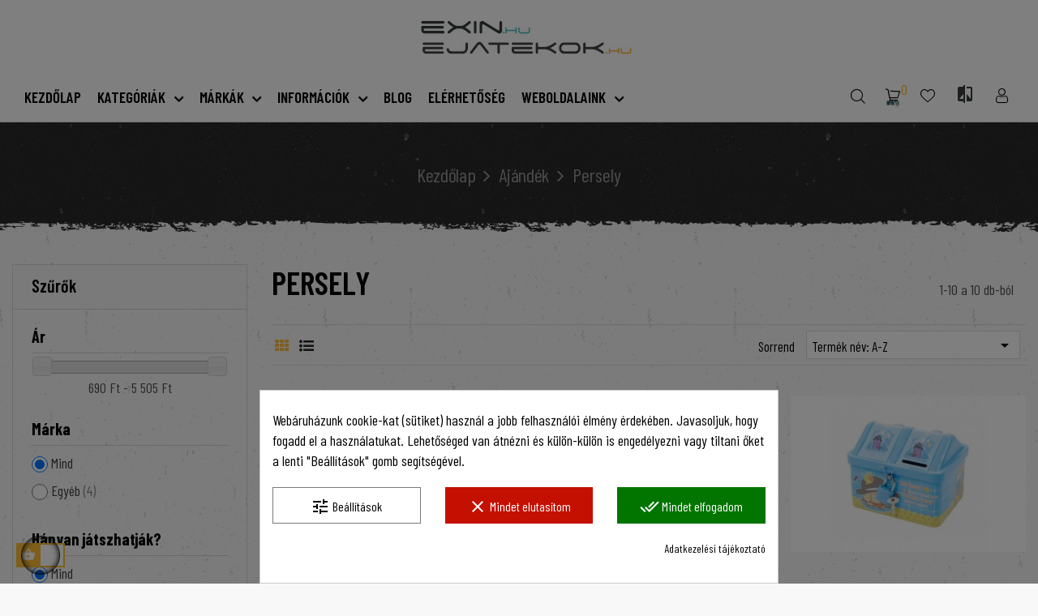

--- FILE ---
content_type: text/html; charset=utf-8
request_url: https://ejatekok.hu/144-persely
body_size: 234206
content:
<!doctype html>
<html lang="hu"  class="default" >

  <head>
    
      
  <meta charset="utf-8">


  <meta http-equiv="x-ua-compatible" content="ie=edge">



  <title>Perselyek és pénzgyűjtők – Ajándékok</title>
  <meta name="description" content="Válogass perselyek és pénzgyűjtők között: aranyos, egyedi és praktikus ajándékötletek gyerekeknek és felnőtteknek a spóroláshoz.">
  <meta name="keywords" content="persely, pénzgyűjtő, ajándék, ajándékötletek, gyerekajándék, felnőtt ajándék, spórolás, dekoráció, egyedi perselyek">


    
            
      
    
    
        <link rel="canonical" href="https://ejatekok.hu/144-persely">
    
        




  <meta name="viewport" content="width=device-width, initial-scale=1">



  <link rel="icon" type="image/vnd.microsoft.icon" href="https://ejatekok.hu/img/favicon.ico?1666452788">
  <link rel="shortcut icon" type="image/x-icon" href="https://ejatekok.hu/img/favicon.ico?1666452788">


  

    <link rel="stylesheet" href="https://ejatekok.hu/themes/leo_xstreet/assets/css/theme.css" type="text/css" media="all">
  <link rel="stylesheet" href="https://ejatekok.hu/modules/cookiesplus/views/css/cookiesplus.css" type="text/css" media="all">
  <link rel="stylesheet" href="https://ejatekok.hu/themes/leo_xstreet/modules/leoblog/views/css/leoblog.css" type="text/css" media="all">
  <link rel="stylesheet" href="https://ejatekok.hu/themes/leo_xstreet/modules/leobootstrapmenu/views/css/megamenu.css" type="text/css" media="all">
  <link rel="stylesheet" href="https://ejatekok.hu/themes/leo_xstreet/modules/leobootstrapmenu/views/css/leomenusidebar.css" type="text/css" media="all">
  <link rel="stylesheet" href="https://ejatekok.hu/modules/leofeature/views/css/jquery.mCustomScrollbar.css" type="text/css" media="all">
  <link rel="stylesheet" href="https://ejatekok.hu/themes/leo_xstreet/modules/leofeature/views/css/front.css" type="text/css" media="all">
  <link rel="stylesheet" href="https://ejatekok.hu/modules/gformbuilderpro/views/css/front/jquery.minicolors.css" type="text/css" media="all">
  <link rel="stylesheet" href="https://ejatekok.hu/modules/gformbuilderpro/views/css/front/gformbuilderpro.css" type="text/css" media="all">
  <link rel="stylesheet" href="https://ejatekok.hu/modules/codpro/views/css/codpro.css" type="text/css" media="all">
  <link rel="stylesheet" href="https://ejatekok.hu/modules/popuppro/popuppro.css" type="text/css" media="all">
  <link rel="stylesheet" href="https://ejatekok.hu/js/jquery/ui/themes/base/minified/jquery-ui.min.css" type="text/css" media="all">
  <link rel="stylesheet" href="https://ejatekok.hu/js/jquery/ui/themes/base/minified/jquery.ui.theme.min.css" type="text/css" media="all">
  <link rel="stylesheet" href="https://ejatekok.hu/js/jquery/plugins/fancybox/jquery.fancybox.css" type="text/css" media="all">
  <link rel="stylesheet" href="https://ejatekok.hu/modules/blockgrouptop/views/css/blockgrouptop.css" type="text/css" media="all">
  <link rel="stylesheet" href="https://ejatekok.hu/js/jquery/ui/themes/base/jquery.ui.core.css" type="text/css" media="all">
  <link rel="stylesheet" href="https://ejatekok.hu/modules/pm_advancedsearch4/views/css/pm_advancedsearch4-17.css" type="text/css" media="all">
  <link rel="stylesheet" href="https://ejatekok.hu/modules/pm_advancedsearch4/views/css/pm_advancedsearch4_dynamic.css" type="text/css" media="all">
  <link rel="stylesheet" href="https://ejatekok.hu/modules/pm_advancedsearch4/views/css/selectize/selectize.css" type="text/css" media="all">
  <link rel="stylesheet" href="https://ejatekok.hu/themes/leo_xstreet/assets/css/custom.css" type="text/css" media="all">
  <link rel="stylesheet" href="https://ejatekok.hu/modules/appagebuilder/views/css/animate.css" type="text/css" media="all">
  <link rel="stylesheet" href="https://ejatekok.hu/themes/leo_xstreet/modules/appagebuilder/views/css/owl.carousel.css" type="text/css" media="all">
  <link rel="stylesheet" href="https://ejatekok.hu/themes/leo_xstreet/modules/appagebuilder/views/css/owl.theme.css" type="text/css" media="all">
  <link rel="stylesheet" href="https://ejatekok.hu/themes/leo_xstreet/modules/appagebuilder/views/css/slick-theme.css" type="text/css" media="all">
  <link rel="stylesheet" href="https://ejatekok.hu/themes/leo_xstreet/modules/appagebuilder/views/css/slick.css" type="text/css" media="all">
  <link rel="stylesheet" href="https://ejatekok.hu/themes/leo_xstreet/modules/appagebuilder/views/css/ApImageHotspot.css" type="text/css" media="all">
  <link rel="stylesheet" href="https://ejatekok.hu/themes/leo_xstreet/modules/appagebuilder/views/css/styles.css" type="text/css" media="all">
  <link rel="stylesheet" href="https://ejatekok.hu/modules/appagebuilder/views/css/unique.css" type="text/css" media="all">



    


  

  <script type="text/javascript">
        var ASPath = "\/modules\/pm_advancedsearch4\/";
        var ASSearchUrl = "https:\/\/ejatekok.hu\/module\/pm_advancedsearch4\/advancedsearch4";
        var LEO_COOKIE_THEME = "LEO_XSTREET_PANEL_CONFIG";
        var add_cart_error = "An error occurred while processing your request. Please try again";
        var as4_orderBySalesAsc = "Sales: Lower first";
        var as4_orderBySalesDesc = "Sales: Highest first";
        var buttoncompare_title_add = "\u00d6sszehasonl\u00edt\u00e1s";
        var buttoncompare_title_remove = "Elt\u00e1vol\u00edt\u00e1s az \u00f6sszehasonl\u00edt\u00e1sr\u00f3l";
        var buttonwishlist_title_add = "Hozz\u00e1ad\u00e1s a k\u00edv\u00e1ns\u00e1glist\u00e1ra";
        var buttonwishlist_title_remove = "Elt\u00e1vol\u00edt\u00e1s a k\u00edv\u00e1ns\u00e1glist\u00e1r\u00f3l";
        var cancel_rating_txt = "Cancel Rating";
        var comparator_max_item = 3;
        var compared_products = [];
        var disable_review_form_txt = "Not exists a criterion to review for this product or this language";
        var enable_dropdown_defaultcart = 1;
        var enable_flycart_effect = 1;
        var enable_notification = 0;
        var height_cart_item = "135";
        var isLogged = false;
        var leo_token = "b99b86c2898151cc691ca3a59b962bea";
        var lf_is_gen_rtl = false;
        var number_cartitem_display = 3;
        var prestashop = {"cart":{"products":[],"totals":{"total":{"type":"total","label":"\u00d6sszesen","amount":0,"value":"0\u00a0Ft"},"total_including_tax":{"type":"total","label":"\u00d6sszesen (brutt\u00f3)","amount":0,"value":"0\u00a0Ft"},"total_excluding_tax":{"type":"total","label":"\u00d6sszesen (\u00c1fa n\u00e9lk\u00fcl)","amount":0,"value":"0\u00a0Ft"}},"subtotals":{"products":{"type":"products","label":"R\u00e9sz\u00f6sszeg","amount":0,"value":"0\u00a0Ft"},"discounts":null,"shipping":{"type":"shipping","label":"Sz\u00e1ll\u00edt\u00e1s","amount":0,"value":""},"tax":null},"products_count":0,"summary_string":"0 db","vouchers":{"allowed":1,"added":[]},"discounts":[],"minimalPurchase":0,"minimalPurchaseRequired":""},"currency":{"name":"Magyar forint","iso_code":"HUF","iso_code_num":"348","sign":"Ft"},"customer":{"lastname":null,"firstname":null,"email":null,"birthday":null,"newsletter":null,"newsletter_date_add":null,"optin":null,"website":null,"company":null,"siret":null,"ape":null,"is_logged":false,"gender":{"type":null,"name":null},"addresses":[]},"language":{"name":"Magyar (Hungarian)","iso_code":"hu","locale":"hu-HU","language_code":"hu","is_rtl":"0","date_format_lite":"Y-m-d","date_format_full":"Y-m-d H:i:s","id":1},"page":{"title":"","canonical":"https:\/\/ejatekok.hu\/144-persely","meta":{"title":"Perselyek \u00e9s p\u00e9nzgy\u0171jt\u0151k \u2013 Aj\u00e1nd\u00e9kok","description":"V\u00e1logass perselyek \u00e9s p\u00e9nzgy\u0171jt\u0151k k\u00f6z\u00f6tt: aranyos, egyedi \u00e9s praktikus aj\u00e1nd\u00e9k\u00f6tletek gyerekeknek \u00e9s feln\u0151tteknek a sp\u00f3rol\u00e1shoz.","keywords":"persely, p\u00e9nzgy\u0171jt\u0151, aj\u00e1nd\u00e9k, aj\u00e1nd\u00e9k\u00f6tletek, gyerekaj\u00e1nd\u00e9k, feln\u0151tt aj\u00e1nd\u00e9k, sp\u00f3rol\u00e1s, dekor\u00e1ci\u00f3, egyedi perselyek","robots":"index"},"page_name":"category","body_classes":{"lang-hu":true,"lang-rtl":false,"country-HU":true,"currency-HUF":true,"layout-left-column":true,"page-category":true,"tax-display-enabled":true,"category-id-144":true,"category-Persely":true,"category-id-parent-3":true,"category-depth-level-3":true},"admin_notifications":[]},"shop":{"name":"Ej\u00e1t\u00e9kok.hu web\u00e1ruh\u00e1z","logo":"https:\/\/ejatekok.hu\/img\/napszemuvegbolt-logo-1666452788.jpg","stores_icon":"https:\/\/ejatekok.hu\/img\/logo_stores.png","favicon":"https:\/\/ejatekok.hu\/img\/favicon.ico"},"urls":{"base_url":"https:\/\/ejatekok.hu\/","current_url":"https:\/\/ejatekok.hu\/144-persely","shop_domain_url":"https:\/\/ejatekok.hu","img_ps_url":"https:\/\/ejatekok.hu\/img\/","img_cat_url":"https:\/\/ejatekok.hu\/img\/c\/","img_lang_url":"https:\/\/ejatekok.hu\/img\/l\/","img_prod_url":"https:\/\/ejatekok.hu\/img\/p\/","img_manu_url":"https:\/\/ejatekok.hu\/img\/m\/","img_sup_url":"https:\/\/ejatekok.hu\/img\/su\/","img_ship_url":"https:\/\/ejatekok.hu\/img\/s\/","img_store_url":"https:\/\/ejatekok.hu\/img\/st\/","img_col_url":"https:\/\/ejatekok.hu\/img\/co\/","img_url":"https:\/\/ejatekok.hu\/themes\/leo_xstreet\/assets\/img\/","css_url":"https:\/\/ejatekok.hu\/themes\/leo_xstreet\/assets\/css\/","js_url":"https:\/\/ejatekok.hu\/themes\/leo_xstreet\/assets\/js\/","pic_url":"https:\/\/ejatekok.hu\/upload\/","pages":{"address":"https:\/\/ejatekok.hu\/cim","addresses":"https:\/\/ejatekok.hu\/addresses","authentication":"https:\/\/ejatekok.hu\/login","cart":"https:\/\/ejatekok.hu\/cart","category":"https:\/\/ejatekok.hu\/index.php?controller=category","cms":"https:\/\/ejatekok.hu\/index.php?controller=cms","contact":"https:\/\/ejatekok.hu\/kapcsolat","discount":"https:\/\/ejatekok.hu\/discount","guest_tracking":"https:\/\/ejatekok.hu\/guest-tracking","history":"https:\/\/ejatekok.hu\/rendelesi-elozmenyek","identity":"https:\/\/ejatekok.hu\/identity","index":"https:\/\/ejatekok.hu\/","my_account":"https:\/\/ejatekok.hu\/fiokom","order_confirmation":"https:\/\/ejatekok.hu\/order-confirmation","order_detail":"https:\/\/ejatekok.hu\/index.php?controller=order-detail","order_follow":"https:\/\/ejatekok.hu\/order-follow","order":"https:\/\/ejatekok.hu\/order","order_return":"https:\/\/ejatekok.hu\/index.php?controller=order-return","order_slip":"https:\/\/ejatekok.hu\/order-slip","pagenotfound":"https:\/\/ejatekok.hu\/page-not-found","password":"https:\/\/ejatekok.hu\/elfelejtett-jelszo","pdf_invoice":"https:\/\/ejatekok.hu\/index.php?controller=pdf-invoice","pdf_order_return":"https:\/\/ejatekok.hu\/index.php?controller=pdf-order-return","pdf_order_slip":"https:\/\/ejatekok.hu\/index.php?controller=pdf-order-slip","prices_drop":"https:\/\/ejatekok.hu\/prices-drop","product":"https:\/\/ejatekok.hu\/index.php?controller=product","search":"https:\/\/ejatekok.hu\/search","sitemap":"https:\/\/ejatekok.hu\/oldalterkep","stores":"https:\/\/ejatekok.hu\/stores","supplier":"https:\/\/ejatekok.hu\/supplier","register":"https:\/\/ejatekok.hu\/login?create_account=1","order_login":"https:\/\/ejatekok.hu\/order?login=1"},"alternative_langs":[],"theme_assets":"\/themes\/leo_xstreet\/assets\/","actions":{"logout":"https:\/\/ejatekok.hu\/?mylogout="},"no_picture_image":{"bySize":{"small_default":{"url":"https:\/\/ejatekok.hu\/img\/p\/hu-default-small_default.jpg","width":100,"height":100},"cart_default":{"url":"https:\/\/ejatekok.hu\/img\/p\/hu-default-cart_default.jpg","width":125,"height":125},"home_default":{"url":"https:\/\/ejatekok.hu\/img\/p\/hu-default-home_default.jpg","width":300,"height":200},"medium_default":{"url":"https:\/\/ejatekok.hu\/img\/p\/hu-default-medium_default.jpg","width":452,"height":452},"large_default":{"url":"https:\/\/ejatekok.hu\/img\/p\/hu-default-large_default.jpg","width":800,"height":600}},"small":{"url":"https:\/\/ejatekok.hu\/img\/p\/hu-default-small_default.jpg","width":100,"height":100},"medium":{"url":"https:\/\/ejatekok.hu\/img\/p\/hu-default-home_default.jpg","width":300,"height":200},"large":{"url":"https:\/\/ejatekok.hu\/img\/p\/hu-default-large_default.jpg","width":800,"height":600},"legend":""}},"configuration":{"display_taxes_label":true,"display_prices_tax_incl":true,"is_catalog":false,"show_prices":true,"opt_in":{"partner":false},"quantity_discount":{"type":"discount","label":"Kedvezm\u00e9ny"},"voucher_enabled":1,"return_enabled":0},"field_required":[],"breadcrumb":{"links":[{"title":"Kezd\u0151lap","url":"https:\/\/ejatekok.hu\/"},{"title":"Aj\u00e1nd\u00e9k","url":"https:\/\/ejatekok.hu\/3-ajandek"},{"title":"Persely","url":"https:\/\/ejatekok.hu\/144-persely"}],"count":3},"link":{"protocol_link":"https:\/\/","protocol_content":"https:\/\/"},"time":1768890525,"static_token":"b99b86c2898151cc691ca3a59b962bea","token":"288754e2ce1827dbf6641d4800154392","debug":false};
        var productcompare_add = "A term\u00e9k felker\u00fclt az \u00d6sszehasonl\u00edt\u00e1sra";
        var productcompare_add_error = "An error occurred while adding. Please try again";
        var productcompare_max_item = "You cannot add more than 3 product(s) to the product comparison";
        var productcompare_remove = "The product was successfully removed from list compare";
        var productcompare_remove_error = "An error occurred while removing. Please try again";
        var productcompare_url = "https:\/\/ejatekok.hu\/module\/leofeature\/productscompare";
        var productcompare_viewlistcompare = "\u00d6sszehasonl\u00edt\u00e1s megtekint\u00e9se";
        var review_error = "An error occurred while processing your request. Please try again";
        var show_popup = 1;
        var type_dropdown_defaultcart = "dropdown";
        var type_flycart_effect = "fade";
        var url_leoproductattribute = "https:\/\/ejatekok.hu\/module\/leofeature\/LeoProductAttribute";
        var width_cart_item = "265";
        var wishlist_add = "A term\u00e9k sikeresen felker\u00fclt a k\u00edv\u00e1ns\u00e1glist\u00e1ra";
        var wishlist_cancel_txt = "M\u00e9gsem";
        var wishlist_confirm_del_txt = "Biztosan t\u00f6r\u00f6lni szeretn\u00e9d?";
        var wishlist_del_default_txt = "Az alap\u00e9rtelmezett k\u00edv\u00e1ns\u00e1glista nem t\u00f6r\u00f6lhet\u0151";
        var wishlist_email_txt = "Email";
        var wishlist_loggin_required = "Jelentkezz be a k\u00edv\u00e1ns\u00e1glist\u00e1d kezel\u00e9s\u00e9hez";
        var wishlist_ok_txt = "Ok";
        var wishlist_quantity_required = "You must enter a quantity";
        var wishlist_remove = "A term\u00e9k sikeresen leker\u00fclt a k\u00edv\u00e1ns\u00e1glist\u00e1r\u00f3l";
        var wishlist_reset_txt = "Alaphelyzetbe \u00e1ll\u00edt";
        var wishlist_send_txt = "K\u00fcld\u00e9s";
        var wishlist_send_wishlist_txt = "Send wishlist";
        var wishlist_url = "https:\/\/ejatekok.hu\/module\/leofeature\/mywishlist";
        var wishlist_viewwishlist = "K\u00edv\u00e1ns\u00e1glista megtekint\u00e9se";
      </script>
<script type="text/javascript">
	var choosefile_text = "Fájl kiválasztása";
	var turnoff_popup_text = "Do not show this popup again";
	
	var size_item_quickview = 113;
	var style_scroll_quickview = 'vertical';
	
	var size_item_page = 113;
	var style_scroll_page = 'horizontal';
	
	var size_item_quickview_attr = 113;	
	var style_scroll_quickview_attr = 'vertical';
	
	var size_item_popup = 113;
	var style_scroll_popup = 'vertical';
</script>

<script type='text/javascript' src='https://platform-api.sharethis.com/js/sharethis.js#property=5cf0c50da0601600120c8c0c&product='inline-share-buttons' async='async'></script>


  <style>
            div#cookiesplus-modal,
        #cookiesplus-modal > div,
        #cookiesplus-modal p {
            background-color: #FFFFFF !important;
        }
    
            #cookiesplus-modal > div,
        #cookiesplus-modal p {
            color: #000 !important;
        }
    
            #cookiesplus-modal .cookiesplus-accept {
            background-color: #027400 !important;
        }
    
            #cookiesplus-modal .cookiesplus-accept {
            border: 1px solid #027400 !important;
        }
    

            #cookiesplus-modal .cookiesplus-accept {
            color: #FFFFFF !important;
        }
    
            #cookiesplus-modal .cookiesplus-accept {
            font-size: 16px !important;
        }
    
    
            #cookiesplus-modal .cookiesplus-more-information {
            background-color: #FFFFFF !important;
        }
    
            #cookiesplus-modal .cookiesplus-more-information {
            border: 1px solid #7A7A7A !important;
        }
    
            #cookiesplus-modal .cookiesplus-more-information {
            color: #000 !important;
        }
    
            #cookiesplus-modal .cookiesplus-more-information {
            font-size: 16px !important;
        }
    
    
            #cookiesplus-modal .cookiesplus-reject {
            background-color: #c41000 !important;
        }
    
            #cookiesplus-modal .cookiesplus-reject {
            border: 1px solid #c41000 !important;
        }
    
            #cookiesplus-modal .cookiesplus-reject {
            color: #ffffff !important;
        }
    
            #cookiesplus-modal .cookiesplus-reject {
            font-size: 16px !important;
        }
    
    
            #cookiesplus-modal .cookiesplus-save:not([disabled]) {
            background-color: #FFFFFF !important;
        }
    
            #cookiesplus-modal .cookiesplus-save:not([disabled]) {
            border: 1px solid #7A7A7A !important;
        }
    
            #cookiesplus-modal .cookiesplus-save:not([disabled]) {
            color: #000 !important;
        }
    
            #cookiesplus-modal .cookiesplus-save {
            font-size: 16px !important;
        }
    
    
    
    #cookiesplus-tab {
                                    bottom: 0;
                left: 0;
                    
        
            }
</style>


<script data-keepinline='true'>
    window.dataLayer = window.dataLayer || [];
    function gtag() { dataLayer.push(arguments); }


    gtag('consent', 'default', {
        'ad_storage' : 'denied',
                'ad_user_data' : 'denied',
        'ad_personalization' : 'denied',
        'analytics_storage' : 'denied',
        'functionality_storage' : 'granted',
        'personalization_storage' : 'denied',
        'security_storage' : 'granted',
        'wait_for_update' : 1000
    });

    gtag('set', 'url_passthrough', false);
    gtag('set', 'ads_data_redaction', true);
</script>
<script type="text/javascript">
	
	var FancyboxI18nClose = "Bezár";
	var FancyboxI18nNext = "Next";
	var FancyboxI18nPrev = "Previous";
	var current_link = "http://ejatekok.hu/";		
	var currentURL = window.location;
	currentURL = String(currentURL);
	currentURL = currentURL.replace("https://","").replace("http://","").replace("www.","").replace( /#\w*/, "" );
	current_link = current_link.replace("https://","").replace("http://","").replace("www.","");
	var text_warning_select_txt = "Please select One to remove?";
	var text_confirm_remove_txt = "Are you sure to remove footer row?";
	var close_bt_txt = "Bezár";
	var list_menu = [];
	var list_menu_tmp = {};
	var list_tab = [];
	var isHomeMenu = 0;
	
</script><!-- @file modules\appagebuilder\views\templates\hook\header -->

<script>
	/**
	 * List functions will run when document.ready()
	 */
	var ap_list_functions = [];
	/**
	 * List functions will run when window.load()
	 */
	var ap_list_functions_loaded = [];

	/**
	 * List functions will run when document.ready() for theme
	 */

	var products_list_functions = [];
</script>


<script type='text/javascript'>
	var leoOption = {
		category_qty:0,
		product_list_image:0,
		product_one_img:1,
		productCdown: 1,
		productColor: 0,
		homeWidth: 300,
		homeheight: 200,
	}

	ap_list_functions.push(function(){
		if (typeof $.LeoCustomAjax !== "undefined" && $.isFunction($.LeoCustomAjax)) {
			var leoCustomAjax = new $.LeoCustomAjax();
			leoCustomAjax.processAjax();
		}
	});
</script>
  <script async src="https://www.googletagmanager.com/gtag/js?id=G-DR6J7RZYMF"></script>
  <script>
    window.dataLayer = window.dataLayer || [];
    function gtag(){dataLayer.push(arguments);}
    gtag('js', new Date());
    gtag(
      'config',
      'G-DR6J7RZYMF',
      {
        'debug_mode':false
                              }
    );
  </script>

 
<style>
    
    @media only screen and (min-width: 100px) and (max-width: 568px) {
        #popuppro {
            display: none;
        }

        #popuppro_tablet {
            display: none;
        }

        #popuppro_mobile {
            display: block !important;
        }
    }

    @media only screen and (min-width: 569px) and (max-width: 1025px) {
        #popuppro {
            display: none;
        }

        #popuppro_tablet {
            display: block !important;
        }

        #popuppro_mobile {
            display: none;
        }
    }

    @media (min-width: 1026px) {
        #popuppro {
            display: block !important;
        }

        #popuppro_tablet {
            display: none;
        }

        #popuppro_mobile {
            display: none;
        }
    }

    
</style>




    
      
        
          <!-- Google Tag Manager -->
          <script>(function(w,d,s,l,i){w[l]=w[l]||[];w[l].push({'gtm.start':
          new Date().getTime(),event:'gtm.js'});var f=d.getElementsByTagName(s)[0],
          j=d.createElement(s),dl=l!='dataLayer'?'&l='+l:'';j.async=true;j.src=
          'https://www.googletagmanager.com/gtm.js?id='+i+dl;f.parentNode.insertBefore(j,f);
          })(window,document,'script','dataLayer','GTM-5GNGPH7M');</script>
          <!-- End Google Tag Manager -->
        
      

      
        
         
        
      

      
        
          
        
      








    
  </head>

  <body id="category" class="lang-hu country-hu currency-huf layout-left-column page-category tax-display-enabled category-id-144 category-persely category-id-parent-3 category-depth-level-3 fullwidth">


      
        
      

    <main id="page">
      
              
      <header id="header">
        <div class="header-container">
          
            
  <div class="header-banner">
          <div class="container">
              <div class="inner"></div>
          </div>
        </div>



  <nav class="header-nav">
    <div class="topnav">
            <div class="container">
              <div class="inner"></div>
            </div>
          </div>
    <div class="bottomnav">
              <div class="container">
              <div class="inner"></div>
              </div>
          </div>
  </nav>



  <div class="header-top">
          <div class="inner"><!-- @file modules\appagebuilder\views\templates\hook\ApRow -->
    <div        class="row box-dptop ApRow  has-bg bg-boxed"
                            style="background: no-repeat;"        data-bg_data=" no-repeat"        >
                                            <!-- @file modules\appagebuilder\views\templates\hook\ApColumn -->
<div    class="col-xl-2 col-lg-2 col-md-4 col-sm-12 col-xs-12 col-sp-12 logo ApColumn "
	    >
                    <!-- @file modules\appagebuilder\views\templates\hook\ApGenCode -->

	<a href="https://ejatekok.hu/"><img class="logo img-fluid" src="/img/ap-page-logo.jpg" alt="Ejátékok.hu webáruház"></a>

    </div><!-- @file modules\appagebuilder\views\templates\hook\ApColumn -->
<div    class="col-xl-8 col-lg-8 col-md-4 col-sm-3 col-xs-3 col-sp-3  ApColumn "
	    >
                    <!-- @file modules\appagebuilder\views\templates\hook\ApSlideShow -->
<div id="memgamenu-form_7443633277385069" class="ApMegamenu">
			    
                <nav data-megamenu-id="7443633277385069" class="leo-megamenu cavas_menu navbar navbar-default disable-canvas " role="navigation">
                            <!-- Brand and toggle get grouped for better mobile display -->
                            <div class="navbar-header">
                                    <button type="button" class="navbar-toggler hidden-lg-up" data-toggle="collapse" data-target=".megamenu-off-canvas-7443633277385069">
                                            <span class="sr-only">Toggle navigation</span>
                                            &#9776;
                                            <!--
                                            <span class="icon-bar"></span>
                                            <span class="icon-bar"></span>
                                            <span class="icon-bar"></span>
                                            -->
                                    </button>
                            </div>
                            <!-- Collect the nav links, forms, and other content for toggling -->
                                                        <div class="leo-top-menu collapse navbar-toggleable-md megamenu-off-canvas megamenu-off-canvas-7443633277385069"><ul class="nav navbar-nav megamenu horizontal">    <li data-menu-type="controller" class="nav-item  " >
        <a class="nav-link has-category" href="https://ejatekok.hu/" target="_self">
                            
                            <span class="menu-title">Kezdőlap</span>
                                                        </a>
    </li>
<li data-menu-type="category" class="nav-item parent dropdown   " >
    <a class="nav-link dropdown-toggle has-category" data-toggle="dropdown" href="https://ejatekok.hu/2-kategoriak" target="_self">
                    
                    <span class="menu-title">Kategóriák</span>
                                	
	    </a>
    <b class="caret"></b>
        <div class="dropdown-menu level1"  >
        <div class="dropdown-menu-inner">
            <div class="row">
                <div class="col-sm-12 mega-col" data-colwidth="12" data-type="menu" >
                    <div class="inner">
                        <ul>
                                                            <li data-menu-type="category" class="nav-item   " >
            <a class="nav-link" href="https://ejatekok.hu/3-ajandek" target="_self">
            
                            <span class="menu-title">Ajándék</span>
                                    
                    </a>

    </li>
            
                                                            <li data-menu-type="category" class="nav-item   " >
            <a class="nav-link" href="https://ejatekok.hu/4-auto-jarmu" target="_self">
            
                            <span class="menu-title">Autó, jármű</span>
                                    
                    </a>

    </li>
            
                                                            <li data-menu-type="category" class="nav-item   " >
            <a class="nav-link" href="https://ejatekok.hu/5-baba-babakocsi" target="_self">
            
                            <span class="menu-title">Baba, babakocsi</span>
                                    
                    </a>

    </li>
            
                                                            <li data-menu-type="category" class="nav-item   " >
            <a class="nav-link" href="https://ejatekok.hu/6-bebijatek-kellek" target="_self">
            
                            <span class="menu-title">Bébijáték, kellék</span>
                                    
                    </a>

    </li>
            
                                                            <li data-menu-type="category" class="nav-item   " >
            <a class="nav-link" href="https://ejatekok.hu/190-diavetito-diafilm" target="_self">
            
                            <span class="menu-title">Diavetítő, diafilm</span>
                                    
                    </a>

    </li>
            
                                                            <li data-menu-type="category" class="nav-item   " >
            <a class="nav-link" href="https://ejatekok.hu/7-divat-ekszer-smink" target="_self">
            
                            <span class="menu-title">Divat, ékszer, smink</span>
                                    
                    </a>

    </li>
            
                                                            <li data-menu-type="category" class="nav-item   " >
            <a class="nav-link" href="https://ejatekok.hu/8-elektronikus-jatek" target="_self">
            
                            <span class="menu-title">Elektronikus játék</span>
                                    
                    </a>

    </li>
            
                                                            <li data-menu-type="category" class="nav-item   " >
            <a class="nav-link" href="https://ejatekok.hu/9-epitojatek" target="_self">
            
                            <span class="menu-title">Építőjáték</span>
                                    
                    </a>

    </li>
            
                                                            <li data-menu-type="category" class="nav-item   " >
            <a class="nav-link" href="https://ejatekok.hu/10-fajatek" target="_self">
            
                            <span class="menu-title">Fajáték</span>
                                    
                    </a>

    </li>
            
                                                            <li data-menu-type="category" class="nav-item   " >
            <a class="nav-link" href="https://ejatekok.hu/12-gyerekruha-cipo" target="_self">
            
                            <span class="menu-title">Gyerekruha, cipő</span>
                                    
                    </a>

    </li>
            
                                                            <li data-menu-type="category" class="nav-item   " >
            <a class="nav-link" href="https://ejatekok.hu/2-kategoriak" target="_self">
            
                            <span class="menu-title">Minden kategória</span>
                                    
                    </a>

    </li>
            
                                                            <li data-menu-type="category" class="nav-item   " >
            <a class="nav-link" href="https://ejatekok.hu/290-ajandekutalvany" target="_self">
            
                            <span class="menu-title">Ajándékutalvány</span>
                                    
                    </a>

    </li>
            
                                                    </ul>
                    </div>
                </div>
            </div>
        </div>
    </div>

</li>
<li data-menu-type="url" class="nav-item parent dropdown   " >
    <a class="nav-link dropdown-toggle has-category" data-toggle="dropdown" href="https://ejatekok.hu/manufacturers" target="_self">
                    
                    <span class="menu-title">MÁRKÁK</span>
                                	
	    </a>
    <b class="caret"></b>
        <div class="dropdown-menu level1"  >
        <div class="dropdown-menu-inner">
            <div class="row">
                <div class="col-sm-12 mega-col" data-colwidth="12" data-type="menu" >
                    <div class="inner">
                        <ul>
                                                            <li data-menu-type="manufacture" class="nav-item   " >
            <a class="nav-link" href="https://ejatekok.hu/brand/3-mattel" target="_self">
            
                            <span class="menu-title">Mattel</span>
                                    
                    </a>

    </li>
            
                                                            <li data-menu-type="manufacture" class="nav-item   " >
            <a class="nav-link" href="https://ejatekok.hu/brand/25-trefl" target="_self">
            
                            <span class="menu-title">Trefl</span>
                                    
                    </a>

    </li>
            
                                                            <li data-menu-type="manufacture" class="nav-item   " >
            <a class="nav-link" href="https://ejatekok.hu/brand/125-spin-master" target="_self">
            
                            <span class="menu-title">Spin Master</span>
                                    
                    </a>

    </li>
            
                                                            <li data-menu-type="manufacture" class="nav-item   " >
            <a class="nav-link" href="https://ejatekok.hu/brand/86-godan" target="_self">
            
                            <span class="menu-title">Godan</span>
                                    
                    </a>

    </li>
            
                                                            <li data-menu-type="manufacture" class="nav-item   " >
            <a class="nav-link" href="https://ejatekok.hu/brand/79-lego" target="_self">
            
                            <span class="menu-title">LEGO</span>
                                    
                    </a>

    </li>
            
                                                            <li data-menu-type="manufacture" class="nav-item   " >
            <a class="nav-link" href="https://ejatekok.hu/brand/2-ravensburger" target="_self">
            
                            <span class="menu-title">Ravensburger</span>
                                    
                    </a>

    </li>
            
                                                            <li data-menu-type="manufacture" class="nav-item   " >
            <a class="nav-link" href="https://ejatekok.hu/brand/281-italeri" target="_self">
            
                            <span class="menu-title">ITALERI</span>
                                    
                    </a>

    </li>
            
                                                            <li data-menu-type="manufacture" class="nav-item   " >
            <a class="nav-link" href="https://ejatekok.hu/brand/61-playmobil" target="_self">
            
                            <span class="menu-title">Playmobil</span>
                                    
                    </a>

    </li>
            
                                                            <li data-menu-type="manufacture" class="nav-item   " >
            <a class="nav-link" href="https://ejatekok.hu/brand/7-crayola" target="_self">
            
                            <span class="menu-title">Crayola</span>
                                    
                    </a>

    </li>
            
                                                            <li data-menu-type="manufacture" class="nav-item   " >
            <a class="nav-link" href="https://ejatekok.hu/brand/126-tooky-toy" target="_self">
            
                            <span class="menu-title">Tooky Toy</span>
                                    
                    </a>

    </li>
            
                                                    </ul>
                    </div>
                </div>
            </div>
        </div>
    </div>

</li>
<li data-menu-type="url" class="nav-item parent dropdown   " >
    <a class="nav-link dropdown-toggle has-category" data-toggle="dropdown" href="https://ejatekok.hu/#" target="_self">
                    
                    <span class="menu-title">Információk</span>
                                	
	    </a>
    <b class="caret"></b>
        <div class="dropdown-menu level1"  >
        <div class="dropdown-menu-inner">
            <div class="row">
                <div class="col-sm-12 mega-col" data-colwidth="12" data-type="menu" >
                    <div class="inner">
                        <ul>
                                                            <li data-menu-type="cms" class="nav-item   " >
            <a class="nav-link" href="https://ejatekok.hu/content/1-szallitasi-feltetelek" target="_self">
            
                            <span class="menu-title">Szállítási feltételek</span>
                                    
                    </a>

    </li>
            
                                                            <li data-menu-type="cms" class="nav-item   " >
            <a class="nav-link" href="https://ejatekok.hu/content/2-adatkezelesi-tajekoztato" target="_self">
            
                            <span class="menu-title">Adatkezelési Tájékoztató</span>
                                    
                    </a>

    </li>
            
                                                            <li data-menu-type="cms" class="nav-item   " >
            <a class="nav-link" href="https://ejatekok.hu/content/3-altalanos-szerzodesi-feltetelek" target="_self">
            
                            <span class="menu-title">Általános Szerződési Feltételek</span>
                                    
                    </a>

    </li>
            
                                                            <li data-menu-type="cms" class="nav-item   " >
            <a class="nav-link" href="https://ejatekok.hu/content/4-rolunk" target="_self">
            
                            <span class="menu-title">Rólunk</span>
                                    
                    </a>

    </li>
            
                                                            <li data-menu-type="cms" class="nav-item   " >
            <a class="nav-link" href="https://ejatekok.hu/content/5-fizetesi-feltetelek" target="_self">
            
                            <span class="menu-title">Fizetési Feltételek</span>
                                    
                    </a>

    </li>
            
                                                            <li data-menu-type="cms" class="nav-item   " >
            <a class="nav-link" href="https://ejatekok.hu/content/6-garancialis-feltetelek" target="_self">
            
                            <span class="menu-title">Garanciális Feltételek</span>
                                    
                    </a>

    </li>
            
                                                            <li data-menu-type="cms" class="nav-item   " >
            <a class="nav-link" href="https://ejatekok.hu/content/8-gyik" target="_self">
            
                            <span class="menu-title">G.Y.I.K.</span>
                                    
                    </a>

    </li>
            
                                                            <li data-menu-type="cms" class="nav-item   " >
            <a class="nav-link" href="https://ejatekok.hu/content/9-nyomtatvanyok" target="_self">
            
                            <span class="menu-title">Letölthető Dokumentumok</span>
                                    
                    </a>

    </li>
            
                                                    </ul>
                    </div>
                </div>
            </div>
        </div>
    </div>

</li>
    <li data-menu-type="url" class="nav-item  " >
        <a class="nav-link has-category" href="https://ejatekok.hu/blog.html" target="_self">
                            
                            <span class="menu-title">Blog</span>
                                                        </a>
    </li>
    <li data-menu-type="cms" class="nav-item  " >
        <a class="nav-link has-category" href="https://ejatekok.hu/content/7-elerhetoseg" target="_self">
                            
                            <span class="menu-title">Elérhetőség</span>
                                                        </a>
    </li>
<li data-menu-type="url" class="nav-item parent dropdown   " >
    <a class="nav-link dropdown-toggle has-category" data-toggle="dropdown" href="https://ejatekok.hu/#" target="_self">
                    
                    <span class="menu-title">Weboldalaink</span>
                                	
	    </a>
    <b class="caret"></b>
        <div class="dropdown-menu level1"  >
        <div class="dropdown-menu-inner">
            <div class="row">
                <div class="col-sm-12 mega-col" data-colwidth="12" data-type="menu" >
                    <div class="inner">
                        <ul>
                                                            <li data-menu-type="url" class="nav-item   " >
            <a class="nav-link" href="https://napszemuvegbolt.hu/" target="_blank">
            
                            <span class="menu-title">Napszemuvegbolt.hu</span>
                                    
                    </a>

    </li>
            
                                                            <li data-menu-type="url" class="nav-item   " >
            <a class="nav-link" href="https://karorabolt.hu" target="_blank">
            
                            <span class="menu-title">Karorabolt.hu</span>
                                    
                    </a>

    </li>
            
                                                            <li data-menu-type="url" class="nav-item   " >
            <a class="nav-link" href="https://cipok.hu" target="_blank">
            
                            <span class="menu-title">Cipok.hu</span>
                                    
                    </a>

    </li>
            
                                                            <li data-menu-type="url" class="nav-item   " >
            <a class="nav-link" href="https://sportgpsek.hu" target="_blank">
            
                            <span class="menu-title">Sportgpsek.hu</span>
                                    
                    </a>

    </li>
            
                                                            <li data-menu-type="url" class="nav-item   " >
            <a class="nav-link" href="https://vitalit.hu" target="_blank">
            
                            <span class="menu-title">Vitalit.hu</span>
                                    
                    </a>

    </li>
            
                                                    </ul>
                    </div>
                </div>
            </div>
        </div>
    </div>

</li>
</ul></div>
            </nav>
<script type="text/javascript">
	list_menu_tmp.id = '7443633277385069';
	list_menu_tmp.type = 'horizontal';
	list_menu_tmp.show_cavas =0;	
	list_menu_tmp.list_tab = list_tab;
	list_menu.push(list_menu_tmp);
	list_menu_tmp = {};	
	list_tab = {};
</script>
    
	</div>

    </div><!-- @file modules\appagebuilder\views\templates\hook\ApColumn -->
<div    class="col-xl-2 col-lg-2 col-md-4 col-sm-9 col-xs-9 col-sp-9  ApColumn "
	    >
                    <!-- @file modules\appagebuilder\views\templates\hook\ApModule -->

<!-- Block languages module -->
<div id="leo_block_top" class="popup-over e-scale float-md-right">
    <a href="javascript:void(0)" data-toggle="dropdown" class="popup-title">
    	<i class="main-icon icon-account"></i>
    </a>	    
	<div class="popup-content">
		<div class="row">
			
			<div class="col-lg-12">
									<div class="useinfo-selector">
						<ul class="user-info">
												<li>
						  <a
							class="signin leo-quicklogin"
					        data-enable-sociallogin="enable"
					        data-type="popup"
					        data-layout="login"
					        href="https://ejatekok.hu/fiokom"
							title="Bejelentkezés a fiókodba"
							rel="nofollow"
						  >
						  	<i class="material-icons">&#xE88D;</i>
							<span>Bejelentkezés</span>
						  </a>
						</li>
												<li>
						<a
						  class="myacount"
						  href="https://ejatekok.hu/fiokom"
						  title="Fiókom"
						  rel="nofollow"
						>
							<i class="material-icons">&#xE8A6;</i>
						  <span>Fiókom</span>
						</a>
						</li>
						<li>
						<a
						  class="checkout"
			          href="//ejatekok.hu/cart?action=show"
						  title="Megrendelés"
						  rel="nofollow"
						>
						  <i class="material-icons">&#xE890;</i>
						  <span>Megrendelés</span>
						</a>
						</li>
						<li>
				      <a
				        class="ap-btn-wishlist dropdown-item"
				        href="//ejatekok.hu/module/leofeature/mywishlist"
				        title="Kívánságlista"
				        rel="nofollow"
				      >
				      	<i class="material-icons">&#xE87E;</i>
				        <span>Kívánságlista</span>
						<span class="ap-total-wishlist ap-total"></span>
				      </a>
				    </li>
					<li>
				      <a
				        class="ap-btn-compare dropdown-item"
				        href="//ejatekok.hu/module/leofeature/productscompare"
				        title="Összehasonlítás"
				        rel="nofollow"
				      >
				      	<i class="material-icons">&#xE3B9;</i>
				        <span>Összehasonlítás</span>
						<span class="ap-total-compare ap-total"></span>
				      </a>
				    </li>
						</ul>
					</div>
						</div>
		</div>
		
	</div>
</div>




<div class="header-button-add float-xs-right">
	<a
		class="ap-btn-compare dropdown-item"
		style="padding: 0px;margin-top: 10px;"
		href="//ejatekok.hu/module/leofeature/productscompare"
		title="Összehasonlítás"
		rel="nofollow"
	>
		<i class="material-icons">&#xE3B9;</i>
		<span class="ap-total-compare ap-total"></span>
	</a>
</div>

<!-- /Block languages module -->
<!-- @file modules\appagebuilder\views\templates\hook\ApGenCode -->

	<div class="header-button-add float-xs-right">    <a class="ap-btn-wishlist popup-title" href="//ejatekok.hu/module/leofeature/mywishlist" title="Kívánságlista" rel="nofollow">        <i class="main-icon icon-favourite"></i><span class="ap-total-wishlist ap-total"></span>    </a>    </div>
<!-- @file modules\appagebuilder\views\templates\hook\ApModule -->
<div id="_desktop_cart">
  <div class="blockcart cart-preview inactive" data-refresh-url="//ejatekok.hu/module/ps_shoppingcart/ajax">
    <div class="header">
              <i class="main-icon icon-cart shopping-cart"></i>
        <span class="cart-products-count">0</span>
          </div>
  </div>
</div>
<!-- @file modules\appagebuilder\views\templates\hook\ApModule -->
<!-- Block search module TOP -->
<div id="search_widget" class="search-widget" data-search-controller-url="//ejatekok.hu/search">
	<a id="click_show_search" href="javascript:void(0)" data-toggle="dropdown" class="float-xs-right popup-title">
	   <i class="main-icon icon-search"></i>
	</a>
	<span class="close-overlay"><i class="fa fa-close"></i></span>
	<div class="over-layer"></div>
	<div class="block-form clearfix">
		<form method="get" class="form-search" action="//ejatekok.hu/search">
		<input type="hidden" name="controller" value="search">
			<input class="search_query"  type="text" name="s" value="" placeholder="Keresés a katalógusunkban">
			<button class="search-button" type="submit" >
			<i class="main-icon icon-search"></i>
		</button>
	</form>
	</div>
</div>
<!-- /Block search module TOP -->

    </div>            </div>
    </div>
          </div>
  
          
        </div>
      </header>
      
        
<aside id="notifications">
  <div class="container">
    
    
    
      </div>
</aside>
      
      <section id="wrapper">
       
          
            <nav data-depth="3" class="breadcrumb">
  <div class="container">
    <!--       <h1 class="h1 category-name hidden-sm-down">Persely</h1>
     -->
    <ol itemscope itemtype="http://schema.org/BreadcrumbList">
                        
                    <li itemprop="itemListElement" itemscope itemtype="http://schema.org/ListItem">
              <a itemprop="item" href="https://ejatekok.hu/">
                <span itemprop="name">Kezdőlap</span>
              </a>
              <meta itemprop="position" content="1">
            </li>
	          
                                
                    <li itemprop="itemListElement" itemscope itemtype="http://schema.org/ListItem">
              <a itemprop="item" href="https://ejatekok.hu/3-ajandek">
                <span itemprop="name">Ajándék</span>
              </a>
              <meta itemprop="position" content="2">
            </li>
	          
                                
                        <li>
              <span>Persely</span>
            </li>
                  
                  </ol>
  </div>

  

    <div class="category-cover">
      <img src="https://ejatekok.hu/themes/leo_xstreet/assets/img/bg-breadcrumb.jpg" alt="Breadcrumb image">
    </div>

</nav>
          
              <div class="container">
      
          <div class="row">
            
              <div id="left-column" class="sidebar col-xs-12 col-sm-12 col-md-4 col-lg-3">
                                  							<div id="PM_ASBlockOutput_1" class="PM_ASBlockOutput PM_ASBlockOutputVertical" data-id-search="1">
	<div id="PM_ASBlock_1" class="card">
					<div class="card-header">
				<span class="PM_ASBlockTitle">Szűrők</span>
			</div>
				<div class="card-block">
				<a style="display: none" href="#" class="PM_ASResetSearch">Szűrők törlése</a>
		<form action="https://ejatekok.hu/module/pm_advancedsearch4/advancedsearch4" method="GET" id="PM_ASForm_1" class="PM_ASForm">
			<div class="PM_ASCriterionsGroupList">
																<div id="PM_ASCriterionsGroup_1_14" class="PM_ASCriterionsGroup PM_ASCriterionsGroupPrice ">
						<div id="PM_ASCriterionsOutput_1_14" class="PM_ASCriterionsOutput">
<div id="PM_ASCriterions_1_14" class="PM_ASCriterions PM_ASCriterionsToggleHover">
<p class="PM_ASCriterionsGroupTitle h4" id="PM_ASCriterionsGroupTitle_1_14" rel="14">
		<span class="PM_ASCriterionsGroupName">
		Ár
	</span>
</p>

<div class="PM_ASCriterionsGroupOuter">

			<div class="PM_ASCriterionStepEnable">
														<div
						class="PM_ASCritRange"
						id="PM_ASCritRange1_14"
						data-id-search="1"
						data-id-criterion-group="14"
						data-min="690"
						data-max="5505"
						data-step="15"
						data-values="[ 690, 5505 ]"
						data-disabled="false"
						data-left-range-sign=""
						data-right-range-sign=""
						data-currency-format="#,##0.00 Ft"
					></div>
					<span class="PM_ASCritRangeValue" id="PM_ASCritRangeValue1_14">
																					690 Ft - 5 505 Ft
																		</span>
					<input type="hidden" name="as4c[14][]" id="PM_ASInputCritRange1_14" value="" data-id-criterion-group="14" />
					<script type="text/javascript">
					if (typeof(as4Plugin) != 'undefined') {
						as4Plugin.initSliders();
					}
					</script>
											</div>
		</div>
</div>
</div>
				</div>
																							<div id="PM_ASCriterionsGroup_1_23" class="PM_ASCriterionsGroup PM_ASCriterionsGroupManufacturer ">
						<div id="PM_ASCriterionsOutput_1_23" class="PM_ASCriterionsOutput">
<div id="PM_ASCriterions_1_23" class="PM_ASCriterions PM_ASCriterionsToggleHover">
<p class="PM_ASCriterionsGroupTitle h4" id="PM_ASCriterionsGroupTitle_1_23" rel="23">
		<span class="PM_ASCriterionsGroupName">
		Márka
	</span>
</p>

<div class="PM_ASCriterionsGroupOuter">




	
		<div class="PM_ASCriterionStepEnable">

		
			<ul id="PM_ASCriterionGroupCheckbox_1_23" class="PM_ASCriterionGroupCheckbox">

			
				<li>

					<div class="radio">

						<input type="radio" value="" id="as4c_23_0" name="as4c[23][]" checked="checked" class="PM_ASCriterionCheckbox" /> <label for="as4c_23_0" class="PM_ASLabelCheckbox">Mind</label>

					</div>

				</li>

			
			
			
			
				
						
				
				
					
						
							
							
						
					
				


				<li>

					<div class="radio">
					<input type="radio" value="1692" data-id-criterion-group="23" id="as4c_23_1692" name="as4c[23][]"  class="PM_ASCriterionCheckbox"  /> 

					<label for="as4c_23_1692" class="PM_ASLabelCheckbox PM_ASNotMulticriteria">

						<a class="PM_ASLabelLink" 


							
							

						href="#">

							Egyéb

														 <div class="PM_ASCriterionNbProduct">(4)</div>
						</a>

					</label>

					</div>
				</li>

			
			</ul>

			
		
		</div>

	
	
</div>
</div>
</div>
				</div>
																							<div id="PM_ASCriterionsGroup_1_25" class="PM_ASCriterionsGroup PM_ASCriterionsGroupFeature ">
						<div id="PM_ASCriterionsOutput_1_25" class="PM_ASCriterionsOutput">
<div id="PM_ASCriterions_1_25" class="PM_ASCriterions PM_ASCriterionsToggleHover">
<p class="PM_ASCriterionsGroupTitle h4" id="PM_ASCriterionsGroupTitle_1_25" rel="25">
		<span class="PM_ASCriterionsGroupName">
		Hányan játszhatják?
	</span>
</p>

<div class="PM_ASCriterionsGroupOuter">




	
		<div class="PM_ASCriterionStepEnable">

		
			<ul id="PM_ASCriterionGroupCheckbox_1_25" class="PM_ASCriterionGroupCheckbox">

			
				<li>

					<div class="radio">

						<input type="radio" value="" id="as4c_25_0" name="as4c[25][]" checked="checked" class="PM_ASCriterionCheckbox" /> <label for="as4c_25_0" class="PM_ASLabelCheckbox">Mind</label>

					</div>

				</li>

			
			
			
			
				
						
				
				
					
						
							
							
						
					
				


				<li>

					<div class="radio">
					<input type="radio" value="2240" data-id-criterion-group="25" id="as4c_25_2240" name="as4c[25][]"  class="PM_ASCriterionCheckbox"  /> 

					<label for="as4c_25_2240" class="PM_ASLabelCheckbox PM_ASNotMulticriteria">

						<a class="PM_ASLabelLink" 


							
							

						href="#">

							1 játékos

														 <div class="PM_ASCriterionNbProduct">(1)</div>
						</a>

					</label>

					</div>
				</li>

			
			</ul>

			
		
		</div>

	
	
</div>
</div>
</div>
				</div>
																							<div id="PM_ASCriterionsGroup_1_26" class="PM_ASCriterionsGroup PM_ASCriterionsGroupFeature ">
						<div id="PM_ASCriterionsOutput_1_26" class="PM_ASCriterionsOutput">
<div id="PM_ASCriterions_1_26" class="PM_ASCriterions PM_ASCriterionsToggleHover">
<p class="PM_ASCriterionsGroupTitle h4" id="PM_ASCriterionsGroupTitle_1_26" rel="26">
		<span class="PM_ASCriterionsGroupName">
		Kiknek ajánljuk
	</span>
</p>

<div class="PM_ASCriterionsGroupOuter">




	
		<div class="PM_ASCriterionStepEnable">

		
			<ul id="PM_ASCriterionGroupCheckbox_1_26" class="PM_ASCriterionGroupCheckbox">

			
				<li>

					<div class="radio">

						<input type="radio" value="" id="as4c_26_0" name="as4c[26][]" checked="checked" class="PM_ASCriterionCheckbox" /> <label for="as4c_26_0" class="PM_ASLabelCheckbox">Mind</label>

					</div>

				</li>

			
			
			
			
				
						
				
				


				<li>

					<div class="radio">
					<input type="radio" value="3162" data-id-criterion-group="26" id="as4c_26_3162" name="as4c[26][]"  class="PM_ASCriterionCheckbox"  /> 

					<label for="as4c_26_3162" class="PM_ASLabelCheckbox PM_ASNotMulticriteria">

						<a class="PM_ASLabelLink" 


							
							

						href="#">

							Fiúknak

														 <div class="PM_ASCriterionNbProduct">(1)</div>
						</a>

					</label>

					</div>
				</li>

			
				
						
				
				


				<li>

					<div class="radio">
					<input type="radio" value="3161" data-id-criterion-group="26" id="as4c_26_3161" name="as4c[26][]"  class="PM_ASCriterionCheckbox"  /> 

					<label for="as4c_26_3161" class="PM_ASLabelCheckbox PM_ASNotMulticriteria">

						<a class="PM_ASLabelLink" 


							
							

						href="#">

							Lányoknak

														 <div class="PM_ASCriterionNbProduct">(1)</div>
						</a>

					</label>

					</div>
				</li>

			
				
						
				
				


				<li>

					<div class="radio">
					<input type="radio" value="3163" data-id-criterion-group="26" id="as4c_26_3163" name="as4c[26][]"  class="PM_ASCriterionCheckbox"  /> 

					<label for="as4c_26_3163" class="PM_ASLabelCheckbox PM_ASNotMulticriteria">

						<a class="PM_ASLabelLink" 


							
							

						href="#">

							Mindenkinek

														 <div class="PM_ASCriterionNbProduct">(7)</div>
						</a>

					</label>

					</div>
				</li>

			
			</ul>

			
		
		</div>

	
	
</div>
</div>
</div>
				</div>
																							<div id="PM_ASCriterionsGroup_1_27" class="PM_ASCriterionsGroup PM_ASCriterionsGroupFeature ">
						<div id="PM_ASCriterionsOutput_1_27" class="PM_ASCriterionsOutput">
<div id="PM_ASCriterions_1_27" class="PM_ASCriterions PM_ASCriterionsToggleHover">
<p class="PM_ASCriterionsGroupTitle h4" id="PM_ASCriterionsGroupTitle_1_27" rel="27">
		<span class="PM_ASCriterionsGroupName">
		Korosztály
	</span>
</p>

<div class="PM_ASCriterionsGroupOuter">




	
		<div class="PM_ASCriterionStepEnable">

		
			<ul id="PM_ASCriterionGroupCheckbox_1_27" class="PM_ASCriterionGroupCheckbox">

			
				<li>

					<div class="radio">

						<input type="radio" value="" id="as4c_27_0" name="as4c[27][]" checked="checked" class="PM_ASCriterionCheckbox" /> <label for="as4c_27_0" class="PM_ASLabelCheckbox">Mind</label>

					</div>

				</li>

			
			
			
			
				
						
				
				


				<li>

					<div class="radio">
					<input type="radio" value="3235" data-id-criterion-group="27" id="as4c_27_3235" name="as4c[27][]"  class="PM_ASCriterionCheckbox"  /> 

					<label for="as4c_27_3235" class="PM_ASLabelCheckbox PM_ASNotMulticriteria">

						<a class="PM_ASLabelLink" 


							
							

						href="#">

							3 - 14 év

														 <div class="PM_ASCriterionNbProduct">(2)</div>
						</a>

					</label>

					</div>
				</li>

			
				
						
				
				


				<li>

					<div class="radio">
					<input type="radio" value="3215" data-id-criterion-group="27" id="as4c_27_3215" name="as4c[27][]"  class="PM_ASCriterionCheckbox"  /> 

					<label for="as4c_27_3215" class="PM_ASLabelCheckbox PM_ASNotMulticriteria">

						<a class="PM_ASLabelLink" 


							
							

						href="#">

							3 - 6 év

														 <div class="PM_ASCriterionNbProduct">(4)</div>
						</a>

					</label>

					</div>
				</li>

			
				
						
				
				


				<li>

					<div class="radio">
					<input type="radio" value="3234" data-id-criterion-group="27" id="as4c_27_3234" name="as4c[27][]"  class="PM_ASCriterionCheckbox"  /> 

					<label for="as4c_27_3234" class="PM_ASLabelCheckbox PM_ASNotMulticriteria">

						<a class="PM_ASLabelLink" 


							
							

						href="#">

							3 - 99 év

														 <div class="PM_ASCriterionNbProduct">(1)</div>
						</a>

					</label>

					</div>
				</li>

			
				
						
				
				


				<li>

					<div class="radio">
					<input type="radio" value="3233" data-id-criterion-group="27" id="as4c_27_3233" name="as4c[27][]"  class="PM_ASCriterionCheckbox"  /> 

					<label for="as4c_27_3233" class="PM_ASLabelCheckbox PM_ASNotMulticriteria">

						<a class="PM_ASLabelLink" 


							
							

						href="#">

							6 - 10 év

														 <div class="PM_ASCriterionNbProduct">(2)</div>
						</a>

					</label>

					</div>
				</li>

			
			</ul>

			
		
		</div>

	
	
</div>
</div>
</div>
				</div>
																															<div id="PM_ASCriterionsGroup_1_28" class="PM_ASCriterionsGroup PM_ASCriterionsGroupFeature ">
						<div id="PM_ASCriterionsOutput_1_28" class="PM_ASCriterionsOutput">
<div id="PM_ASCriterions_1_28" class="PM_ASCriterions PM_ASCriterionsToggleHover">
<p class="PM_ASCriterionsGroupTitle h4" id="PM_ASCriterionsGroupTitle_1_28" rel="28">
		<span class="PM_ASCriterionsGroupName">
		Termék elérhetőség:
	</span>
</p>

<div class="PM_ASCriterionsGroupOuter">




	
		<div class="PM_ASCriterionStepEnable">

		
			<ul id="PM_ASCriterionGroupCheckbox_1_28" class="PM_ASCriterionGroupCheckbox">

			
				<li>

					<div class="radio">

						<input type="radio" value="" id="as4c_28_0" name="as4c[28][]" checked="checked" class="PM_ASCriterionCheckbox" /> <label for="as4c_28_0" class="PM_ASLabelCheckbox">Mind</label>

					</div>

				</li>

			
			
			
			
				
						
				
				


				<li>

					<div class="radio">
					<input type="radio" value="2475" data-id-criterion-group="28" id="as4c_28_2475" name="as4c[28][]"  class="PM_ASCriterionCheckbox"  /> 

					<label for="as4c_28_2475" class="PM_ASLabelCheckbox PM_ASNotMulticriteria">

						<a class="PM_ASLabelLink" 


							
															style="font-size:15px;"
							

						href="#">

							Rendelésre. Szállítási idő: 5-10 munkanap

														 <div class="PM_ASCriterionNbProduct">(5)</div>
						</a>

					</label>

					</div>
				</li>

			
			</ul>

			
		
		</div>

	
	
</div>
</div>
</div>
				</div>
																																				</div><!-- .PM_ASCriterionsGroupList -->
									
				<input type="hidden" name="reset_group" value="" />
		
		<input type="hidden" name="id_search" value="1" />
					<input type="hidden" name="id_category_search" value="144" />
										<input type="hidden" name="orderby" disabled="disabled" />
		<input type="hidden" name="n" disabled="disabled" />
		
				</form>
				</div>
	</div>
</div>
						<!-- @file modules\appagebuilder\views\templates\hook\ApRow -->
    <div id="baloldali-oszlop-kep"        class="row ApRow  has-bg bg-boxed"
                            style="background: no-repeat;"        data-bg_data=" no-repeat"        >
                                            <!-- @file modules\appagebuilder\views\templates\hook\ApColumn -->
<div    class="col-xl-12 col-lg-12 col-md-12 col-sm-12 col-xs-12 col-sp-12  ApColumn "
	    >
                    
    </div>            </div>
    

 
                   
                        
                        <!-- <span class="col-sm-3 col-md-3 hidden-sm-down sort-by">sorrend:</span> -->








<div class="col-sm-12 col-xs-12 col-md-9 products-sort-order dropdown">

<span class="sorrend-span">Sorrend</span>
  <button
    class="btn-unstyle select-title"
    rel="nofollow"
    data-toggle="dropdown"
    aria-haspopup="true"
    aria-expanded="false">
    Termék név: A-Z 
    <i class="material-icons float-xs-right">&#xE5C5;</i>
  </button>
  <div class="dropdown-menu">
          <a
        rel="nofollow"
        href="https://ejatekok.hu/144-persely?order=product.price.asc"
        class="select-list js-search-link"
      >
        Ár szerint növekvő
      </a>
          <a
        rel="nofollow"
        href="https://ejatekok.hu/144-persely?order=product.price.desc"
        class="select-list js-search-link"
      >
        Ár szerint csökkenő
      </a>
          <a
        rel="nofollow"
        href="https://ejatekok.hu/144-persely?order=product.name.asc"
        class="select-list current js-search-link"
      >
        Termék név: A-Z
      </a>
          <a
        rel="nofollow"
        href="https://ejatekok.hu/144-persely?order=product.name.desc"
        class="select-list js-search-link"
      >
        Termék név: Z-A
      </a>
          <a
        rel="nofollow"
        href="https://ejatekok.hu/144-persely?order=product.quantity.desc"
        class="select-list js-search-link"
      >
        Üzletben
      </a>
          <a
        rel="nofollow"
        href="https://ejatekok.hu/144-persely?order=product.id_product.asc"
        class="select-list js-search-link"
      >
        Legrégibb elöl
      </a>
          <a
        rel="nofollow"
        href="https://ejatekok.hu/144-persely?order=product.id_product.desc"
        class="select-list js-search-link"
      >
        Legújabb elöl
      </a>
      </div>
</div>



                        
                   
                              </div>
            

            
  <div id="content-wrapper" class="left-column col-xs-12 col-sm-12 col-md-8 col-lg-9">
    
    
  <section id="main">

    
  <div id="js-product-list-header">
    <div class="wr-cate-showing">
                    <div class="col-md-9 col-sm-7 col-xs-12 block-category card card-block">
                <h1 class="h1">Persely</h1>
                 


                
                                    

            </div>
                <div class="col-md-3 col-sm-5 col-xs-12 showing-items">
            1-10 a 10 db-ból
        </div>
    </div>
</div>
  

    

    <section id="products">
      
        <div>
          
            
<div id="js-product-list-top" class="products-selection">
  <div class="row">
    <div class="col-lg-6 col-md-3 hidden-sm-down total-products">     
      
        <div class="display">
          <div id="grid" class="leo_grid selected"><a rel="nofollow" href="#" title="rácsnézet"><i class="fa fa-th"></i></a></div>
          <div id="list" class="leo_list "><a rel="nofollow" href="#" title="listanézet"><i class="fa fa-list-ul"></i></a></div>
        </div>
      
      <!--       	<p>10 termék található.</p>
     -->
    </div>
    <div class="col-lg-6 col-md-9">
      <div class="row sort-by-row">




        
          <!-- <span class="col-sm-3 col-md-3 hidden-sm-down sort-by">sorrend:</span> -->








<div class="col-sm-12 col-xs-12 col-md-9 products-sort-order dropdown">

<span class="sorrend-span">Sorrend</span>
  <button
    class="btn-unstyle select-title"
    rel="nofollow"
    data-toggle="dropdown"
    aria-haspopup="true"
    aria-expanded="false">
    Termék név: A-Z 
    <i class="material-icons float-xs-right">&#xE5C5;</i>
  </button>
  <div class="dropdown-menu">
          <a
        rel="nofollow"
        href="https://ejatekok.hu/144-persely?order=product.price.asc"
        class="select-list js-search-link"
      >
        Ár szerint növekvő
      </a>
          <a
        rel="nofollow"
        href="https://ejatekok.hu/144-persely?order=product.price.desc"
        class="select-list js-search-link"
      >
        Ár szerint csökkenő
      </a>
          <a
        rel="nofollow"
        href="https://ejatekok.hu/144-persely?order=product.name.asc"
        class="select-list current js-search-link"
      >
        Termék név: A-Z
      </a>
          <a
        rel="nofollow"
        href="https://ejatekok.hu/144-persely?order=product.name.desc"
        class="select-list js-search-link"
      >
        Termék név: Z-A
      </a>
          <a
        rel="nofollow"
        href="https://ejatekok.hu/144-persely?order=product.quantity.desc"
        class="select-list js-search-link"
      >
        Üzletben
      </a>
          <a
        rel="nofollow"
        href="https://ejatekok.hu/144-persely?order=product.id_product.asc"
        class="select-list js-search-link"
      >
        Legrégibb elöl
      </a>
          <a
        rel="nofollow"
        href="https://ejatekok.hu/144-persely?order=product.id_product.desc"
        class="select-list js-search-link"
      >
        Legújabb elöl
      </a>
      </div>
</div>



        



    

        


    
       

              </div>
    </div>
    <!-- <div class="col-sm-12 hidden-md-up text-sm-center showing">
      1-10 a 10 db-ból
    </div> -->
  </div>
</div>

          
        </div>

        
          <div id="" class="hidden-sm-down">
            
          </div>
        

        <div>
          
            <div id="js-product-list">
  <div class="products">  
        

    
                    


<!-- Products list -->


<div  class="product_list grid  product-list-default ">
    <div class="row">
                    
            
            
                                       
            <div class="ajax_block_product col-sp-6 col-xs-6 col-sm-6 col-md-6 col-lg-4 col-xl-4
                 first-in-line                                 first-item-of-tablet-line                 first-item-of-mobile-line                                ">
                
                                                                                                
<article class="product-miniature js-product-miniature" data-id-product="1566" data-id-product-attribute="0" itemscope itemtype="http://schema.org/Product">
  <div class="thumbnail-container">
    <div class="product-image">

<!-- @file modules\appagebuilder\views\templates\front\products\file_tpl -->





	<a href="https://ejatekok.hu/persely/1566-fem-persely-523040308-5996055130166.html" class="thumbnail product-thumbnail">

	  <img

	    class="img-fluid"

		src = "https://ejatekok.hu/3701-home_default/fem-persely-523040308.jpg"

		alt = "Autós fém persely – lakattal és pótkulccsal"

		data-full-size-image-url = "https://ejatekok.hu/3701-large_default/fem-persely-523040308.jpg"

	  >

	  
		<span class="product-additional" data-idproduct="1566"></span>

	  
	</a> 

	





 
<!-- @file modulesappagebuilderviewstemplatesfrontproductsfile_tpl -->



	<ul class="product-flags">

	  	
	</ul>



<div class="box-label">
  
      
</div>

<!-- @file modules\appagebuilder\views\templates\front\products\file_tpl -->

<div class="button-container cart">
	<form action="https://ejatekok.hu/cart" method="post">
		<input type="hidden" name="token" value="b99b86c2898151cc691ca3a59b962bea">
		<input type="hidden" value="17" class="quantity_product quantity_product_1566" name="quantity_product">
		<input type="hidden" value="1" class="minimal_quantity minimal_quantity_1566" name="minimal_quantity">
		<input type="hidden" value="0" class="id_product_attribute id_product_attribute_1566" name="id_product_attribute">
		<input type="hidden" value="1566" class="id_product" name="id_product">
		<input type="hidden" name="id_customization" value="" class="product_customization_id">
			
		<input type="hidden" class="input-group form-control qty qty_product qty_product_1566" name="qty" value="1" data-min="1">
		  <button class="btn add-to-cart leo-bt-cart leo-bt-cart_1566" data-button-action="add-to-cart" type="submit">
			<span class="leo-loading cssload-speeding-wheel"></span>
			<span class="leo-bt-cart-content">
				<span class="name-btn-product">Kosárba</span>
				<i class="zmdi zmdi-shopping-cart"></i>
			</span>
		  </button>
	</form>
</div>



</div>
    <div class="product-meta"><div class="group-transition">
<div class="wr-sale-stock">
	<div class="leo-sale">
			</div>

  
    
      <span id="product-availability">

        




                  <span class="control-label-elerh" style="color: red;">Rendelésre. Szállítási idő: 5-10 munkanap.</span>
        




          
      </span>
    
  


</div><div class="functional-buttons clearfix">

<!-- @file modules\appagebuilder\views\templates\front\products\file_tpl -->

<div class="wishlist">
			<a class="leo-wishlist-button btn-product btn" href="javascript:void(0)" data-id-wishlist="" data-id-product="1566" data-id-product-attribute="0" title="Hozzáadás a kívánságlistára">
			<span class="leo-wishlist-bt-loading cssload-speeding-wheel"></span>
			<span class="leo-wishlist-bt-content">
				<i class="main-icon icon-favourite"></i>
				<span class="name-btn-product">Hozzáadás a kívánságlistára</span>
			</span>
		</a>
	</div>



<!-- @file modules\appagebuilder\views\templates\front\products\file_tpl -->

<div class="compare">
	<a class="leo-compare-button btn-primary btn-product btn" href="javascript:void(0)" data-id-product="1566" title="Hozzáadás az Összehasonlításhoz">
		<span class="leo-compare-bt-loading cssload-speeding-wheel"></span>
		<span class="leo-compare-bt-content">
			<i class="main-icon icon-compare"></i>
			<span class="name-btn-product">Hozzáadás az Összehasonlításhoz</span>
		</span>
	</a>
</div>



<!-- @file modules\appagebuilder\views\templates\front\products\file_tpl -->

<div class="quickview no-variants hidden-md-down">

<a

  href="#"

  class="quick-view btn-product"

  data-link-action="quickview"

>

	<span class="leo-quickview-bt-loading cssload-speeding-wheel"></span>

	<span class="leo-quickview-bt-content">

		<i class="main-icon icon-quickview"></i>

	</span>

</a>

</div>

</div></div>

<!-- @file modules\appagebuilder\views\templates\front\products\file_tpl -->



  <h3 class="h3 product-title" itemprop="name"><a href="https://ejatekok.hu/persely/1566-fem-persely-523040308-5996055130166.html">Autós fém persely - többféle</a></h3>




<div class="wr-price-reviews">

<!-- @file modulesappagebuilderviewstemplatesfrontproductsfile_tpl -->



  
    <div class="product-price-and-shipping ">

      

      

      <span class="sr-only">Ár</span>

      <span class="price" itemprop="offers" itemscope itemtype="http://schema.org/Offer">

        <span itemprop="priceCurrency" content="HUF"></span>

        <span itemprop="price" content="1995">1 995 Ft</span>

      </span>



      


      

      



    </div>

  




<!-- @file modules\appagebuilder\views\templates\front\products\file_tpl -->



</div>



  <div class="product-description-short" itemprop="description">A termék többféle változatban kapható. A feltüntetett ár 1 darab termékre vonatkozik, amit véletlenszerű változatban szállítunk.</div>



<!-- @file modules\appagebuilder\views\templates\front\products\file_tpl -->





<!-- @file modules\appagebuilder\views\templates\front\products\file_tpl -->



</div>
  </div>
</article>

                                                            
            </div>
                    
            
            
                                       
            <div class="ajax_block_product col-sp-6 col-xs-6 col-sm-6 col-md-6 col-lg-4 col-xl-4
                                                 last-item-of-tablet-line
                                 last-item-of-mobile-line
                                                ">
                
                                                                                                
<article class="product-miniature js-product-miniature" data-id-product="1561" data-id-product-attribute="0" itemscope itemtype="http://schema.org/Product">
  <div class="thumbnail-container">
    <div class="product-image">

<!-- @file modules\appagebuilder\views\templates\front\products\file_tpl -->





	<a href="https://ejatekok.hu/persely/1561-fem-kutyahaz-persely-b016-5998155515423.html" class="thumbnail product-thumbnail">

	  <img

	    class="img-fluid"

		src = "https://ejatekok.hu/3816-home_default/fem-kutyahaz-persely-b016.jpg"

		alt = "Fém kutyaház persely kulccsal, alsó zár"

		data-full-size-image-url = "https://ejatekok.hu/3816-large_default/fem-kutyahaz-persely-b016.jpg"

	  >

	  
		<span class="product-additional" data-idproduct="1561"></span>

	  
	</a> 

	





 
<!-- @file modulesappagebuilderviewstemplatesfrontproductsfile_tpl -->



	<ul class="product-flags">

	  	
	</ul>



<div class="box-label">
  
      
</div>

<!-- @file modules\appagebuilder\views\templates\front\products\file_tpl -->

<div class="button-container cart">
	<form action="https://ejatekok.hu/cart" method="post">
		<input type="hidden" name="token" value="b99b86c2898151cc691ca3a59b962bea">
		<input type="hidden" value="18" class="quantity_product quantity_product_1561" name="quantity_product">
		<input type="hidden" value="1" class="minimal_quantity minimal_quantity_1561" name="minimal_quantity">
		<input type="hidden" value="0" class="id_product_attribute id_product_attribute_1561" name="id_product_attribute">
		<input type="hidden" value="1561" class="id_product" name="id_product">
		<input type="hidden" name="id_customization" value="" class="product_customization_id">
			
		<input type="hidden" class="input-group form-control qty qty_product qty_product_1561" name="qty" value="1" data-min="1">
		  <button class="btn add-to-cart leo-bt-cart leo-bt-cart_1561" data-button-action="add-to-cart" type="submit">
			<span class="leo-loading cssload-speeding-wheel"></span>
			<span class="leo-bt-cart-content">
				<span class="name-btn-product">Kosárba</span>
				<i class="zmdi zmdi-shopping-cart"></i>
			</span>
		  </button>
	</form>
</div>



</div>
    <div class="product-meta"><div class="group-transition">
<div class="wr-sale-stock">
	<div class="leo-sale">
			</div>

  
    
      <span id="product-availability">

        




                  <span class="control-label-elerh" style="color: red;">Rendelésre. Szállítási idő: 5-10 munkanap.</span>
        




          
      </span>
    
  


</div><div class="functional-buttons clearfix">

<!-- @file modules\appagebuilder\views\templates\front\products\file_tpl -->

<div class="wishlist">
			<a class="leo-wishlist-button btn-product btn" href="javascript:void(0)" data-id-wishlist="" data-id-product="1561" data-id-product-attribute="0" title="Hozzáadás a kívánságlistára">
			<span class="leo-wishlist-bt-loading cssload-speeding-wheel"></span>
			<span class="leo-wishlist-bt-content">
				<i class="main-icon icon-favourite"></i>
				<span class="name-btn-product">Hozzáadás a kívánságlistára</span>
			</span>
		</a>
	</div>



<!-- @file modules\appagebuilder\views\templates\front\products\file_tpl -->

<div class="compare">
	<a class="leo-compare-button btn-primary btn-product btn" href="javascript:void(0)" data-id-product="1561" title="Hozzáadás az Összehasonlításhoz">
		<span class="leo-compare-bt-loading cssload-speeding-wheel"></span>
		<span class="leo-compare-bt-content">
			<i class="main-icon icon-compare"></i>
			<span class="name-btn-product">Hozzáadás az Összehasonlításhoz</span>
		</span>
	</a>
</div>



<!-- @file modules\appagebuilder\views\templates\front\products\file_tpl -->

<div class="quickview no-variants hidden-md-down">

<a

  href="#"

  class="quick-view btn-product"

  data-link-action="quickview"

>

	<span class="leo-quickview-bt-loading cssload-speeding-wheel"></span>

	<span class="leo-quickview-bt-content">

		<i class="main-icon icon-quickview"></i>

	</span>

</a>

</div>

</div></div>

<!-- @file modules\appagebuilder\views\templates\front\products\file_tpl -->



  <h3 class="h3 product-title" itemprop="name"><a href="https://ejatekok.hu/persely/1561-fem-kutyahaz-persely-b016-5998155515423.html">Fém kutyaház persely</a></h3>




<div class="wr-price-reviews">

<!-- @file modulesappagebuilderviewstemplatesfrontproductsfile_tpl -->



  
    <div class="product-price-and-shipping ">

      

      

      <span class="sr-only">Ár</span>

      <span class="price" itemprop="offers" itemscope itemtype="http://schema.org/Offer">

        <span itemprop="priceCurrency" content="HUF"></span>

        <span itemprop="price" content="3995">3 995 Ft</span>

      </span>



      


      

      



    </div>

  




<!-- @file modules\appagebuilder\views\templates\front\products\file_tpl -->



</div>



  <div class="product-description-short" itemprop="description"></div>



<!-- @file modules\appagebuilder\views\templates\front\products\file_tpl -->





<!-- @file modules\appagebuilder\views\templates\front\products\file_tpl -->



</div>
  </div>
</article>

                                                            
            </div>
                    
            
            
                                       
            <div class="ajax_block_product col-sp-6 col-xs-6 col-sm-6 col-md-6 col-lg-4 col-xl-4
                 last-in-line
                                                 first-item-of-tablet-line                 first-item-of-mobile-line                                ">
                
                                                                                                
<article class="product-miniature js-product-miniature" data-id-product="1567" data-id-product-attribute="0" itemscope itemtype="http://schema.org/Product">
  <div class="thumbnail-container">
    <div class="product-image">

<!-- @file modules\appagebuilder\views\templates\front\products\file_tpl -->





	<a href="https://ejatekok.hu/persely/1567-fem-persely-523040309-5996055130173.html" class="thumbnail product-thumbnail">

	  <img

	    class="img-fluid"

		src = "https://ejatekok.hu/3603-home_default/fem-persely-523040309.jpg"

		alt = "Színes fém persely lakattal (16 x 14 x 7 cm)"

		data-full-size-image-url = "https://ejatekok.hu/3603-large_default/fem-persely-523040309.jpg"

	  >

	  
		<span class="product-additional" data-idproduct="1567"></span>

	  
	</a> 

	





 
<!-- @file modulesappagebuilderviewstemplatesfrontproductsfile_tpl -->



	<ul class="product-flags">

	  	
	</ul>



<div class="box-label">
  
      
</div>

<!-- @file modules\appagebuilder\views\templates\front\products\file_tpl -->

<div class="button-container cart">
	<form action="https://ejatekok.hu/cart" method="post">
		<input type="hidden" name="token" value="b99b86c2898151cc691ca3a59b962bea">
		<input type="hidden" value="10" class="quantity_product quantity_product_1567" name="quantity_product">
		<input type="hidden" value="1" class="minimal_quantity minimal_quantity_1567" name="minimal_quantity">
		<input type="hidden" value="0" class="id_product_attribute id_product_attribute_1567" name="id_product_attribute">
		<input type="hidden" value="1567" class="id_product" name="id_product">
		<input type="hidden" name="id_customization" value="" class="product_customization_id">
			
		<input type="hidden" class="input-group form-control qty qty_product qty_product_1567" name="qty" value="1" data-min="1">
		  <button class="btn add-to-cart leo-bt-cart leo-bt-cart_1567" data-button-action="add-to-cart" type="submit">
			<span class="leo-loading cssload-speeding-wheel"></span>
			<span class="leo-bt-cart-content">
				<span class="name-btn-product">Kosárba</span>
				<i class="zmdi zmdi-shopping-cart"></i>
			</span>
		  </button>
	</form>
</div>



</div>
    <div class="product-meta"><div class="group-transition">
<div class="wr-sale-stock">
	<div class="leo-sale">
			</div>

  
    
      <span id="product-availability">

        




                  <span class="control-label-elerh" style="color: red;">Rendelésre. Szállítási idő: 5-10 munkanap.</span>
        




          
      </span>
    
  


</div><div class="functional-buttons clearfix">

<!-- @file modules\appagebuilder\views\templates\front\products\file_tpl -->

<div class="wishlist">
			<a class="leo-wishlist-button btn-product btn" href="javascript:void(0)" data-id-wishlist="" data-id-product="1567" data-id-product-attribute="0" title="Hozzáadás a kívánságlistára">
			<span class="leo-wishlist-bt-loading cssload-speeding-wheel"></span>
			<span class="leo-wishlist-bt-content">
				<i class="main-icon icon-favourite"></i>
				<span class="name-btn-product">Hozzáadás a kívánságlistára</span>
			</span>
		</a>
	</div>



<!-- @file modules\appagebuilder\views\templates\front\products\file_tpl -->

<div class="compare">
	<a class="leo-compare-button btn-primary btn-product btn" href="javascript:void(0)" data-id-product="1567" title="Hozzáadás az Összehasonlításhoz">
		<span class="leo-compare-bt-loading cssload-speeding-wheel"></span>
		<span class="leo-compare-bt-content">
			<i class="main-icon icon-compare"></i>
			<span class="name-btn-product">Hozzáadás az Összehasonlításhoz</span>
		</span>
	</a>
</div>



<!-- @file modules\appagebuilder\views\templates\front\products\file_tpl -->

<div class="quickview no-variants hidden-md-down">

<a

  href="#"

  class="quick-view btn-product"

  data-link-action="quickview"

>

	<span class="leo-quickview-bt-loading cssload-speeding-wheel"></span>

	<span class="leo-quickview-bt-content">

		<i class="main-icon icon-quickview"></i>

	</span>

</a>

</div>

</div></div>

<!-- @file modules\appagebuilder\views\templates\front\products\file_tpl -->



  <h3 class="h3 product-title" itemprop="name"><a href="https://ejatekok.hu/persely/1567-fem-persely-523040309-5996055130173.html">Fém persely - többféle</a></h3>




<div class="wr-price-reviews">

<!-- @file modulesappagebuilderviewstemplatesfrontproductsfile_tpl -->



  
    <div class="product-price-and-shipping ">

      

      

      <span class="sr-only">Ár</span>

      <span class="price" itemprop="offers" itemscope itemtype="http://schema.org/Offer">

        <span itemprop="priceCurrency" content="HUF"></span>

        <span itemprop="price" content="1495">1 495 Ft</span>

      </span>



      


      

      



    </div>

  




<!-- @file modules\appagebuilder\views\templates\front\products\file_tpl -->



</div>



  <div class="product-description-short" itemprop="description">A termék többféle változatban kapható. A feltüntetett ár 1 darab termékre vonatkozik, amit véletlenszerű változatban szállítunk.</div>



<!-- @file modules\appagebuilder\views\templates\front\products\file_tpl -->





<!-- @file modules\appagebuilder\views\templates\front\products\file_tpl -->



</div>
  </div>
</article>

                                                            
            </div>
                    
            
            
                                       
            <div class="ajax_block_product col-sp-6 col-xs-6 col-sm-6 col-md-6 col-lg-4 col-xl-4
                 first-in-line                                 last-item-of-tablet-line
                                 last-item-of-mobile-line
                                                ">
                
                                                                                                
<article class="product-miniature js-product-miniature" data-id-product="39777" data-id-product-attribute="0" itemscope itemtype="http://schema.org/Product">
  <div class="thumbnail-container">
    <div class="product-image">

<!-- @file modules\appagebuilder\views\templates\front\products\file_tpl -->





	<a href="https://ejatekok.hu/persely/39777-haziko-alaku-fem-persely-4-fele-6931288810163.html" class="thumbnail product-thumbnail">

	  <img

	    class="img-fluid"

		src = "https://ejatekok.hu/99887-home_default/haziko-alaku-fem-persely-4-fele.jpg"

		alt = "Házikó alakú fém persely – 4 féle"

		data-full-size-image-url = "https://ejatekok.hu/99887-large_default/haziko-alaku-fem-persely-4-fele.jpg"

	  >

	  
		<span class="product-additional" data-idproduct="39777"></span>

	  
	</a> 

	





 
<!-- @file modulesappagebuilderviewstemplatesfrontproductsfile_tpl -->



	<ul class="product-flags">

	  	
	</ul>



<div class="box-label">
  
      
</div>

<!-- @file modules\appagebuilder\views\templates\front\products\file_tpl -->

<div class="button-container cart">
	<form action="https://ejatekok.hu/cart" method="post">
		<input type="hidden" name="token" value="b99b86c2898151cc691ca3a59b962bea">
		<input type="hidden" value="1000" class="quantity_product quantity_product_39777" name="quantity_product">
		<input type="hidden" value="1" class="minimal_quantity minimal_quantity_39777" name="minimal_quantity">
		<input type="hidden" value="0" class="id_product_attribute id_product_attribute_39777" name="id_product_attribute">
		<input type="hidden" value="39777" class="id_product" name="id_product">
		<input type="hidden" name="id_customization" value="" class="product_customization_id">
			
		<input type="hidden" class="input-group form-control qty qty_product qty_product_39777" name="qty" value="1" data-min="1">
		  <button class="btn add-to-cart leo-bt-cart leo-bt-cart_39777" data-button-action="add-to-cart" type="submit">
			<span class="leo-loading cssload-speeding-wheel"></span>
			<span class="leo-bt-cart-content">
				<span class="name-btn-product">Kosárba</span>
				<i class="zmdi zmdi-shopping-cart"></i>
			</span>
		  </button>
	</form>
</div>



</div>
    <div class="product-meta"><div class="group-transition">
<div class="wr-sale-stock">
	<div class="leo-sale">
			</div>

  
    
      <span id="product-availability">

        




                  <span class="control-label-elerh" style="color: red;">Rendelésre. Szállítási idő: 5-10 munkanap.</span>
        




          
      </span>
    
  


</div><div class="functional-buttons clearfix">

<!-- @file modules\appagebuilder\views\templates\front\products\file_tpl -->

<div class="wishlist">
			<a class="leo-wishlist-button btn-product btn" href="javascript:void(0)" data-id-wishlist="" data-id-product="39777" data-id-product-attribute="0" title="Hozzáadás a kívánságlistára">
			<span class="leo-wishlist-bt-loading cssload-speeding-wheel"></span>
			<span class="leo-wishlist-bt-content">
				<i class="main-icon icon-favourite"></i>
				<span class="name-btn-product">Hozzáadás a kívánságlistára</span>
			</span>
		</a>
	</div>



<!-- @file modules\appagebuilder\views\templates\front\products\file_tpl -->

<div class="compare">
	<a class="leo-compare-button btn-primary btn-product btn" href="javascript:void(0)" data-id-product="39777" title="Hozzáadás az Összehasonlításhoz">
		<span class="leo-compare-bt-loading cssload-speeding-wheel"></span>
		<span class="leo-compare-bt-content">
			<i class="main-icon icon-compare"></i>
			<span class="name-btn-product">Hozzáadás az Összehasonlításhoz</span>
		</span>
	</a>
</div>



<!-- @file modules\appagebuilder\views\templates\front\products\file_tpl -->

<div class="quickview no-variants hidden-md-down">

<a

  href="#"

  class="quick-view btn-product"

  data-link-action="quickview"

>

	<span class="leo-quickview-bt-loading cssload-speeding-wheel"></span>

	<span class="leo-quickview-bt-content">

		<i class="main-icon icon-quickview"></i>

	</span>

</a>

</div>

</div></div>

<!-- @file modules\appagebuilder\views\templates\front\products\file_tpl -->



  <h3 class="h3 product-title" itemprop="name"><a href="https://ejatekok.hu/persely/39777-haziko-alaku-fem-persely-4-fele-6931288810163.html">Házikó alakú fém persely, 4 féle</a></h3>




<div class="wr-price-reviews">

<!-- @file modulesappagebuilderviewstemplatesfrontproductsfile_tpl -->



  
    <div class="product-price-and-shipping ">

      

      

      <span class="sr-only">Ár</span>

      <span class="price" itemprop="offers" itemscope itemtype="http://schema.org/Offer">

        <span itemprop="priceCurrency" content="HUF"></span>

        <span itemprop="price" content="795">795 Ft</span>

      </span>



      


      

      



    </div>

  




<!-- @file modules\appagebuilder\views\templates\front\products\file_tpl -->



</div>



  <div class="product-description-short" itemprop="description"></div>



<!-- @file modules\appagebuilder\views\templates\front\products\file_tpl -->





<!-- @file modules\appagebuilder\views\templates\front\products\file_tpl -->



</div>
  </div>
</article>

                                                            
            </div>
                    
            
            
                                       
            <div class="ajax_block_product col-sp-6 col-xs-6 col-sm-6 col-md-6 col-lg-4 col-xl-4
                                                 first-item-of-tablet-line                 first-item-of-mobile-line                                ">
                
                                                                                                
<article class="product-miniature js-product-miniature" data-id-product="39681" data-id-product-attribute="0" itemscope itemtype="http://schema.org/Product">
  <div class="thumbnail-container">
    <div class="product-image">

<!-- @file modules\appagebuilder\views\templates\front\products\file_tpl -->





	<a href="https://ejatekok.hu/persely/39681-kerek-alaku-fem-persely-4-fele-6931288810507.html" class="thumbnail product-thumbnail">

	  <img

	    class="img-fluid"

		src = "https://ejatekok.hu/99917-home_default/kerek-alaku-fem-persely-4-fele.jpg"

		alt = "Kerék alakú fém perselyek - 4 változat"

		data-full-size-image-url = "https://ejatekok.hu/99917-large_default/kerek-alaku-fem-persely-4-fele.jpg"

	  >

	  
		<span class="product-additional" data-idproduct="39681"></span>

	  
	</a> 

	





 
<!-- @file modulesappagebuilderviewstemplatesfrontproductsfile_tpl -->



	<ul class="product-flags">

	  	
	</ul>



<div class="box-label">
  
      
</div>

<!-- @file modules\appagebuilder\views\templates\front\products\file_tpl -->

<div class="button-container cart">
	<form action="https://ejatekok.hu/cart" method="post">
		<input type="hidden" name="token" value="b99b86c2898151cc691ca3a59b962bea">
		<input type="hidden" value="1000" class="quantity_product quantity_product_39681" name="quantity_product">
		<input type="hidden" value="1" class="minimal_quantity minimal_quantity_39681" name="minimal_quantity">
		<input type="hidden" value="0" class="id_product_attribute id_product_attribute_39681" name="id_product_attribute">
		<input type="hidden" value="39681" class="id_product" name="id_product">
		<input type="hidden" name="id_customization" value="" class="product_customization_id">
			
		<input type="hidden" class="input-group form-control qty qty_product qty_product_39681" name="qty" value="1" data-min="1">
		  <button class="btn add-to-cart leo-bt-cart leo-bt-cart_39681" data-button-action="add-to-cart" type="submit">
			<span class="leo-loading cssload-speeding-wheel"></span>
			<span class="leo-bt-cart-content">
				<span class="name-btn-product">Kosárba</span>
				<i class="zmdi zmdi-shopping-cart"></i>
			</span>
		  </button>
	</form>
</div>



</div>
    <div class="product-meta"><div class="group-transition">
<div class="wr-sale-stock">
	<div class="leo-sale">
			</div>

  
    
      <span id="product-availability">

        




                  <span class="control-label-elerh" style="color: red;">Rendelésre. Szállítási idő: 5-10 munkanap.</span>
        




          
      </span>
    
  


</div><div class="functional-buttons clearfix">

<!-- @file modules\appagebuilder\views\templates\front\products\file_tpl -->

<div class="wishlist">
			<a class="leo-wishlist-button btn-product btn" href="javascript:void(0)" data-id-wishlist="" data-id-product="39681" data-id-product-attribute="0" title="Hozzáadás a kívánságlistára">
			<span class="leo-wishlist-bt-loading cssload-speeding-wheel"></span>
			<span class="leo-wishlist-bt-content">
				<i class="main-icon icon-favourite"></i>
				<span class="name-btn-product">Hozzáadás a kívánságlistára</span>
			</span>
		</a>
	</div>



<!-- @file modules\appagebuilder\views\templates\front\products\file_tpl -->

<div class="compare">
	<a class="leo-compare-button btn-primary btn-product btn" href="javascript:void(0)" data-id-product="39681" title="Hozzáadás az Összehasonlításhoz">
		<span class="leo-compare-bt-loading cssload-speeding-wheel"></span>
		<span class="leo-compare-bt-content">
			<i class="main-icon icon-compare"></i>
			<span class="name-btn-product">Hozzáadás az Összehasonlításhoz</span>
		</span>
	</a>
</div>



<!-- @file modules\appagebuilder\views\templates\front\products\file_tpl -->

<div class="quickview no-variants hidden-md-down">

<a

  href="#"

  class="quick-view btn-product"

  data-link-action="quickview"

>

	<span class="leo-quickview-bt-loading cssload-speeding-wheel"></span>

	<span class="leo-quickview-bt-content">

		<i class="main-icon icon-quickview"></i>

	</span>

</a>

</div>

</div></div>

<!-- @file modules\appagebuilder\views\templates\front\products\file_tpl -->



  <h3 class="h3 product-title" itemprop="name"><a href="https://ejatekok.hu/persely/39681-kerek-alaku-fem-persely-4-fele-6931288810507.html">Kerék alakú fém persely, 4 féle</a></h3>




<div class="wr-price-reviews">

<!-- @file modulesappagebuilderviewstemplatesfrontproductsfile_tpl -->



  
    <div class="product-price-and-shipping ">

      

      

      <span class="sr-only">Ár</span>

      <span class="price" itemprop="offers" itemscope itemtype="http://schema.org/Offer">

        <span itemprop="priceCurrency" content="HUF"></span>

        <span itemprop="price" content="795">795 Ft</span>

      </span>



      


      

      



    </div>

  




<!-- @file modules\appagebuilder\views\templates\front\products\file_tpl -->



</div>



  <div class="product-description-short" itemprop="description"></div>



<!-- @file modules\appagebuilder\views\templates\front\products\file_tpl -->





<!-- @file modules\appagebuilder\views\templates\front\products\file_tpl -->



</div>
  </div>
</article>

                                                            
            </div>
                    
            
            
                                       
            <div class="ajax_block_product col-sp-6 col-xs-6 col-sm-6 col-md-6 col-lg-4 col-xl-4
                 last-in-line
                                                 last-item-of-tablet-line
                                 last-item-of-mobile-line
                                                ">
                
                                                                                                
<article class="product-miniature js-product-miniature" data-id-product="46282" data-id-product-attribute="0" itemscope itemtype="http://schema.org/Product">
  <div class="thumbnail-container">
    <div class="product-image">

<!-- @file modules\appagebuilder\views\templates\front\products\file_tpl -->





	<a href="https://ejatekok.hu/persely/46282-konyv-alaku-persely-szafari-5996055026056.html" class="thumbnail product-thumbnail">

	  <img

	    class="img-fluid"

		src = "https://ejatekok.hu/126930-home_default/konyv-alaku-persely-szafari.jpg"

		alt = "Könyv alakú szafari persely — gyerek ajándék"

		data-full-size-image-url = "https://ejatekok.hu/126930-large_default/konyv-alaku-persely-szafari.jpg"

	  >

	  
		<span class="product-additional" data-idproduct="46282"></span>

	  
	</a> 

	





 
<!-- @file modulesappagebuilderviewstemplatesfrontproductsfile_tpl -->



	<ul class="product-flags">

	  	
	</ul>



<div class="box-label">
  
      
</div>

<!-- @file modules\appagebuilder\views\templates\front\products\file_tpl -->

<div class="button-container cart">
	<form action="https://ejatekok.hu/cart" method="post">
		<input type="hidden" name="token" value="b99b86c2898151cc691ca3a59b962bea">
		<input type="hidden" value="1000" class="quantity_product quantity_product_46282" name="quantity_product">
		<input type="hidden" value="1" class="minimal_quantity minimal_quantity_46282" name="minimal_quantity">
		<input type="hidden" value="0" class="id_product_attribute id_product_attribute_46282" name="id_product_attribute">
		<input type="hidden" value="46282" class="id_product" name="id_product">
		<input type="hidden" name="id_customization" value="" class="product_customization_id">
			
		<input type="hidden" class="input-group form-control qty qty_product qty_product_46282" name="qty" value="1" data-min="1">
		  <button class="btn add-to-cart leo-bt-cart leo-bt-cart_46282" data-button-action="add-to-cart" type="submit">
			<span class="leo-loading cssload-speeding-wheel"></span>
			<span class="leo-bt-cart-content">
				<span class="name-btn-product">Kosárba</span>
				<i class="zmdi zmdi-shopping-cart"></i>
			</span>
		  </button>
	</form>
</div>



</div>
    <div class="product-meta"><div class="group-transition">
<div class="wr-sale-stock">
	<div class="leo-sale">
			</div>

  
    
      <span id="product-availability">

        




                  <span class="control-label-elerh" style="color: red;">Rendelésre. Szállítási idő: 5-10 munkanap.</span>
        




          
      </span>
    
  


</div><div class="functional-buttons clearfix">

<!-- @file modules\appagebuilder\views\templates\front\products\file_tpl -->

<div class="wishlist">
			<a class="leo-wishlist-button btn-product btn" href="javascript:void(0)" data-id-wishlist="" data-id-product="46282" data-id-product-attribute="0" title="Hozzáadás a kívánságlistára">
			<span class="leo-wishlist-bt-loading cssload-speeding-wheel"></span>
			<span class="leo-wishlist-bt-content">
				<i class="main-icon icon-favourite"></i>
				<span class="name-btn-product">Hozzáadás a kívánságlistára</span>
			</span>
		</a>
	</div>



<!-- @file modules\appagebuilder\views\templates\front\products\file_tpl -->

<div class="compare">
	<a class="leo-compare-button btn-primary btn-product btn" href="javascript:void(0)" data-id-product="46282" title="Hozzáadás az Összehasonlításhoz">
		<span class="leo-compare-bt-loading cssload-speeding-wheel"></span>
		<span class="leo-compare-bt-content">
			<i class="main-icon icon-compare"></i>
			<span class="name-btn-product">Hozzáadás az Összehasonlításhoz</span>
		</span>
	</a>
</div>



<!-- @file modules\appagebuilder\views\templates\front\products\file_tpl -->

<div class="quickview no-variants hidden-md-down">

<a

  href="#"

  class="quick-view btn-product"

  data-link-action="quickview"

>

	<span class="leo-quickview-bt-loading cssload-speeding-wheel"></span>

	<span class="leo-quickview-bt-content">

		<i class="main-icon icon-quickview"></i>

	</span>

</a>

</div>

</div></div>

<!-- @file modules\appagebuilder\views\templates\front\products\file_tpl -->



  <h3 class="h3 product-title" itemprop="name"><a href="https://ejatekok.hu/persely/46282-konyv-alaku-persely-szafari-5996055026056.html">Könyv alakú persely - szafari</a></h3>




<div class="wr-price-reviews">

<!-- @file modulesappagebuilderviewstemplatesfrontproductsfile_tpl -->



  
    <div class="product-price-and-shipping ">

      

      

      <span class="sr-only">Ár</span>

      <span class="price" itemprop="offers" itemscope itemtype="http://schema.org/Offer">

        <span itemprop="priceCurrency" content="HUF"></span>

        <span itemprop="price" content="2995">2 995 Ft</span>

      </span>



      


      

      



    </div>

  




<!-- @file modules\appagebuilder\views\templates\front\products\file_tpl -->



</div>



  <div class="product-description-short" itemprop="description"></div>



<!-- @file modules\appagebuilder\views\templates\front\products\file_tpl -->





<!-- @file modules\appagebuilder\views\templates\front\products\file_tpl -->



</div>
  </div>
</article>

                                                            
            </div>
                    
            
            
                                       
            <div class="ajax_block_product col-sp-6 col-xs-6 col-sm-6 col-md-6 col-lg-4 col-xl-4
                 first-in-line                                 first-item-of-tablet-line                 first-item-of-mobile-line                                ">
                
                                                                                                
<article class="product-miniature js-product-miniature" data-id-product="46280" data-id-product-attribute="0" itemscope itemtype="http://schema.org/Product">
  <div class="thumbnail-container">
    <div class="product-image">

<!-- @file modules\appagebuilder\views\templates\front\products\file_tpl -->





	<a href="https://ejatekok.hu/persely/46280-konyv-alaku-persely-unikornis-5996055026049.html" class="thumbnail product-thumbnail">

	  <img

	    class="img-fluid"

		src = "https://ejatekok.hu/126146-home_default/konyv-alaku-persely-unikornis.jpg"

		alt = "Könyv alakú unikornis persely"

		data-full-size-image-url = "https://ejatekok.hu/126146-large_default/konyv-alaku-persely-unikornis.jpg"

	  >

	  
		<span class="product-additional" data-idproduct="46280"></span>

	  
	</a> 

	





 
<!-- @file modulesappagebuilderviewstemplatesfrontproductsfile_tpl -->



	<ul class="product-flags">

	  	
	</ul>



<div class="box-label">
  
      
</div>

<!-- @file modules\appagebuilder\views\templates\front\products\file_tpl -->

<div class="button-container cart">
	<form action="https://ejatekok.hu/cart" method="post">
		<input type="hidden" name="token" value="b99b86c2898151cc691ca3a59b962bea">
		<input type="hidden" value="1000" class="quantity_product quantity_product_46280" name="quantity_product">
		<input type="hidden" value="1" class="minimal_quantity minimal_quantity_46280" name="minimal_quantity">
		<input type="hidden" value="0" class="id_product_attribute id_product_attribute_46280" name="id_product_attribute">
		<input type="hidden" value="46280" class="id_product" name="id_product">
		<input type="hidden" name="id_customization" value="" class="product_customization_id">
			
		<input type="hidden" class="input-group form-control qty qty_product qty_product_46280" name="qty" value="1" data-min="1">
		  <button class="btn add-to-cart leo-bt-cart leo-bt-cart_46280" data-button-action="add-to-cart" type="submit">
			<span class="leo-loading cssload-speeding-wheel"></span>
			<span class="leo-bt-cart-content">
				<span class="name-btn-product">Kosárba</span>
				<i class="zmdi zmdi-shopping-cart"></i>
			</span>
		  </button>
	</form>
</div>



</div>
    <div class="product-meta"><div class="group-transition">
<div class="wr-sale-stock">
	<div class="leo-sale">
			</div>

  
    
      <span id="product-availability">

        




                  <span class="control-label-elerh" style="color: red;">Rendelésre. Szállítási idő: 5-10 munkanap.</span>
        




          
      </span>
    
  


</div><div class="functional-buttons clearfix">

<!-- @file modules\appagebuilder\views\templates\front\products\file_tpl -->

<div class="wishlist">
			<a class="leo-wishlist-button btn-product btn" href="javascript:void(0)" data-id-wishlist="" data-id-product="46280" data-id-product-attribute="0" title="Hozzáadás a kívánságlistára">
			<span class="leo-wishlist-bt-loading cssload-speeding-wheel"></span>
			<span class="leo-wishlist-bt-content">
				<i class="main-icon icon-favourite"></i>
				<span class="name-btn-product">Hozzáadás a kívánságlistára</span>
			</span>
		</a>
	</div>



<!-- @file modules\appagebuilder\views\templates\front\products\file_tpl -->

<div class="compare">
	<a class="leo-compare-button btn-primary btn-product btn" href="javascript:void(0)" data-id-product="46280" title="Hozzáadás az Összehasonlításhoz">
		<span class="leo-compare-bt-loading cssload-speeding-wheel"></span>
		<span class="leo-compare-bt-content">
			<i class="main-icon icon-compare"></i>
			<span class="name-btn-product">Hozzáadás az Összehasonlításhoz</span>
		</span>
	</a>
</div>



<!-- @file modules\appagebuilder\views\templates\front\products\file_tpl -->

<div class="quickview no-variants hidden-md-down">

<a

  href="#"

  class="quick-view btn-product"

  data-link-action="quickview"

>

	<span class="leo-quickview-bt-loading cssload-speeding-wheel"></span>

	<span class="leo-quickview-bt-content">

		<i class="main-icon icon-quickview"></i>

	</span>

</a>

</div>

</div></div>

<!-- @file modules\appagebuilder\views\templates\front\products\file_tpl -->



  <h3 class="h3 product-title" itemprop="name"><a href="https://ejatekok.hu/persely/46280-konyv-alaku-persely-unikornis-5996055026049.html">Könyv alakú persely - unikornis</a></h3>




<div class="wr-price-reviews">

<!-- @file modulesappagebuilderviewstemplatesfrontproductsfile_tpl -->



  
    <div class="product-price-and-shipping ">

      

      

      <span class="sr-only">Ár</span>

      <span class="price" itemprop="offers" itemscope itemtype="http://schema.org/Offer">

        <span itemprop="priceCurrency" content="HUF"></span>

        <span itemprop="price" content="2995">2 995 Ft</span>

      </span>



      


      

      



    </div>

  




<!-- @file modules\appagebuilder\views\templates\front\products\file_tpl -->



</div>



  <div class="product-description-short" itemprop="description"></div>



<!-- @file modules\appagebuilder\views\templates\front\products\file_tpl -->





<!-- @file modules\appagebuilder\views\templates\front\products\file_tpl -->



</div>
  </div>
</article>

                                                            
            </div>
                    
            
            
                                       
            <div class="ajax_block_product col-sp-6 col-xs-6 col-sm-6 col-md-6 col-lg-4 col-xl-4
                                                 last-item-of-tablet-line
                                 last-item-of-mobile-line
                                                ">
                
                                                                                                
<article class="product-miniature js-product-miniature" data-id-product="2563" data-id-product-attribute="0" itemscope itemtype="http://schema.org/Product">
  <div class="thumbnail-container">
    <div class="product-image">

<!-- @file modules\appagebuilder\views\templates\front\products\file_tpl -->





	<a href="https://ejatekok.hu/persely/2563-kutyas-persely-6-fele-510500475-5996055167698.html" class="thumbnail product-thumbnail">

	  <img

	    class="img-fluid"

		src = "https://ejatekok.hu/3709-home_default/kutyas-persely-6-fele-510500475.jpg"

		alt = "Kutyás persely – műanyag, különböző változatok"

		data-full-size-image-url = "https://ejatekok.hu/3709-large_default/kutyas-persely-6-fele-510500475.jpg"

	  >

	  
		<span class="product-additional" data-idproduct="2563"></span>

	  
	</a> 

	





 
<!-- @file modulesappagebuilderviewstemplatesfrontproductsfile_tpl -->



	<ul class="product-flags">

	  	
	</ul>



<div class="box-label">
  
      
</div>

<!-- @file modules\appagebuilder\views\templates\front\products\file_tpl -->

<div class="button-container cart">
	<form action="https://ejatekok.hu/cart" method="post">
		<input type="hidden" name="token" value="b99b86c2898151cc691ca3a59b962bea">
		<input type="hidden" value="20" class="quantity_product quantity_product_2563" name="quantity_product">
		<input type="hidden" value="1" class="minimal_quantity minimal_quantity_2563" name="minimal_quantity">
		<input type="hidden" value="0" class="id_product_attribute id_product_attribute_2563" name="id_product_attribute">
		<input type="hidden" value="2563" class="id_product" name="id_product">
		<input type="hidden" name="id_customization" value="" class="product_customization_id">
			
		<input type="hidden" class="input-group form-control qty qty_product qty_product_2563" name="qty" value="1" data-min="1">
		  <button class="btn add-to-cart leo-bt-cart leo-bt-cart_2563" data-button-action="add-to-cart" type="submit">
			<span class="leo-loading cssload-speeding-wheel"></span>
			<span class="leo-bt-cart-content">
				<span class="name-btn-product">Kosárba</span>
				<i class="zmdi zmdi-shopping-cart"></i>
			</span>
		  </button>
	</form>
</div>



</div>
    <div class="product-meta"><div class="group-transition">
<div class="wr-sale-stock">
	<div class="leo-sale">
			</div>

  
    
      <span id="product-availability">

        




                  <span class="control-label-elerh" style="color: red;">Rendelésre. Szállítási idő: 5-10 munkanap.</span>
        




          
      </span>
    
  


</div><div class="functional-buttons clearfix">

<!-- @file modules\appagebuilder\views\templates\front\products\file_tpl -->

<div class="wishlist">
			<a class="leo-wishlist-button btn-product btn" href="javascript:void(0)" data-id-wishlist="" data-id-product="2563" data-id-product-attribute="0" title="Hozzáadás a kívánságlistára">
			<span class="leo-wishlist-bt-loading cssload-speeding-wheel"></span>
			<span class="leo-wishlist-bt-content">
				<i class="main-icon icon-favourite"></i>
				<span class="name-btn-product">Hozzáadás a kívánságlistára</span>
			</span>
		</a>
	</div>



<!-- @file modules\appagebuilder\views\templates\front\products\file_tpl -->

<div class="compare">
	<a class="leo-compare-button btn-primary btn-product btn" href="javascript:void(0)" data-id-product="2563" title="Hozzáadás az Összehasonlításhoz">
		<span class="leo-compare-bt-loading cssload-speeding-wheel"></span>
		<span class="leo-compare-bt-content">
			<i class="main-icon icon-compare"></i>
			<span class="name-btn-product">Hozzáadás az Összehasonlításhoz</span>
		</span>
	</a>
</div>



<!-- @file modules\appagebuilder\views\templates\front\products\file_tpl -->

<div class="quickview no-variants hidden-md-down">

<a

  href="#"

  class="quick-view btn-product"

  data-link-action="quickview"

>

	<span class="leo-quickview-bt-loading cssload-speeding-wheel"></span>

	<span class="leo-quickview-bt-content">

		<i class="main-icon icon-quickview"></i>

	</span>

</a>

</div>

</div></div>

<!-- @file modules\appagebuilder\views\templates\front\products\file_tpl -->



  <h3 class="h3 product-title" itemprop="name"><a href="https://ejatekok.hu/persely/2563-kutyas-persely-6-fele-510500475-5996055167698.html">Kutyás persely - többféle</a></h3>




<div class="wr-price-reviews">

<!-- @file modulesappagebuilderviewstemplatesfrontproductsfile_tpl -->



  
    <div class="product-price-and-shipping ">

      

      

      <span class="sr-only">Ár</span>

      <span class="price" itemprop="offers" itemscope itemtype="http://schema.org/Offer">

        <span itemprop="priceCurrency" content="HUF"></span>

        <span itemprop="price" content="5495">5 495 Ft</span>

      </span>



      


      

      



    </div>

  




<!-- @file modules\appagebuilder\views\templates\front\products\file_tpl -->



</div>



  <div class="product-description-short" itemprop="description">A termék többféle változatban kapható. A feltüntetett ár 1 darab termékre vonatkozik, amit véletlenszerű változatban szállítunk.</div>



<!-- @file modules\appagebuilder\views\templates\front\products\file_tpl -->





<!-- @file modules\appagebuilder\views\templates\front\products\file_tpl -->



</div>
  </div>
</article>

                                                            
            </div>
                    
            
            
                                       
            <div class="ajax_block_product col-sp-6 col-xs-6 col-sm-6 col-md-6 col-lg-4 col-xl-4
                 last-in-line
                                                 first-item-of-tablet-line                 first-item-of-mobile-line                 last-mobile-line                ">
                
                                                                                                
<article class="product-miniature js-product-miniature" data-id-product="46744" data-id-product-attribute="0" itemscope itemtype="http://schema.org/Product">
  <div class="thumbnail-container">
    <div class="product-image">

<!-- @file modules\appagebuilder\views\templates\front\products\file_tpl -->





	<a href="https://ejatekok.hu/persely/46744-nyakba-akasztos-malacpersely-tobbfele.html" class="thumbnail product-thumbnail">

	  <img

	    class="img-fluid"

		src = "https://ejatekok.hu/121666-home_default/nyakba-akasztos-malacpersely-tobbfele.jpg"

		alt = "Nyakba akasztós malacpersely — többféle"

		data-full-size-image-url = "https://ejatekok.hu/121666-large_default/nyakba-akasztos-malacpersely-tobbfele.jpg"

	  >

	  
		<span class="product-additional" data-idproduct="46744"></span>

	  
	</a> 

	





 
<!-- @file modulesappagebuilderviewstemplatesfrontproductsfile_tpl -->



	<ul class="product-flags">

	  	
	  		
	  	
	</ul>



<div class="box-label">
  
                  <label class="label product-flag new">Új</label>
            
</div>

<!-- @file modules\appagebuilder\views\templates\front\products\file_tpl -->

<div class="button-container cart">
	<form action="https://ejatekok.hu/cart" method="post">
		<input type="hidden" name="token" value="b99b86c2898151cc691ca3a59b962bea">
		<input type="hidden" value="1000" class="quantity_product quantity_product_46744" name="quantity_product">
		<input type="hidden" value="1" class="minimal_quantity minimal_quantity_46744" name="minimal_quantity">
		<input type="hidden" value="0" class="id_product_attribute id_product_attribute_46744" name="id_product_attribute">
		<input type="hidden" value="46744" class="id_product" name="id_product">
		<input type="hidden" name="id_customization" value="" class="product_customization_id">
			
		<input type="hidden" class="input-group form-control qty qty_product qty_product_46744" name="qty" value="1" data-min="1">
		  <button class="btn add-to-cart leo-bt-cart leo-bt-cart_46744" data-button-action="add-to-cart" type="submit">
			<span class="leo-loading cssload-speeding-wheel"></span>
			<span class="leo-bt-cart-content">
				<span class="name-btn-product">Kosárba</span>
				<i class="zmdi zmdi-shopping-cart"></i>
			</span>
		  </button>
	</form>
</div>



</div>
    <div class="product-meta"><div class="group-transition">
<div class="wr-sale-stock">
	<div class="leo-sale">
			</div>

  
    
      <span id="product-availability">

        




                  <span class="control-label-elerh" style="color: red;">Rendelésre. Szállítási idő: 5-10 munkanap.</span>
        




          
      </span>
    
  


</div><div class="functional-buttons clearfix">

<!-- @file modules\appagebuilder\views\templates\front\products\file_tpl -->

<div class="wishlist">
			<a class="leo-wishlist-button btn-product btn" href="javascript:void(0)" data-id-wishlist="" data-id-product="46744" data-id-product-attribute="0" title="Hozzáadás a kívánságlistára">
			<span class="leo-wishlist-bt-loading cssload-speeding-wheel"></span>
			<span class="leo-wishlist-bt-content">
				<i class="main-icon icon-favourite"></i>
				<span class="name-btn-product">Hozzáadás a kívánságlistára</span>
			</span>
		</a>
	</div>



<!-- @file modules\appagebuilder\views\templates\front\products\file_tpl -->

<div class="compare">
	<a class="leo-compare-button btn-primary btn-product btn" href="javascript:void(0)" data-id-product="46744" title="Hozzáadás az Összehasonlításhoz">
		<span class="leo-compare-bt-loading cssload-speeding-wheel"></span>
		<span class="leo-compare-bt-content">
			<i class="main-icon icon-compare"></i>
			<span class="name-btn-product">Hozzáadás az Összehasonlításhoz</span>
		</span>
	</a>
</div>



<!-- @file modules\appagebuilder\views\templates\front\products\file_tpl -->

<div class="quickview no-variants hidden-md-down">

<a

  href="#"

  class="quick-view btn-product"

  data-link-action="quickview"

>

	<span class="leo-quickview-bt-loading cssload-speeding-wheel"></span>

	<span class="leo-quickview-bt-content">

		<i class="main-icon icon-quickview"></i>

	</span>

</a>

</div>

</div></div>

<!-- @file modules\appagebuilder\views\templates\front\products\file_tpl -->



  <h3 class="h3 product-title" itemprop="name"><a href="https://ejatekok.hu/persely/46744-nyakba-akasztos-malacpersely-tobbfele.html">Nyakba akasztós malacpersely - többféle</a></h3>




<div class="wr-price-reviews">

<!-- @file modulesappagebuilderviewstemplatesfrontproductsfile_tpl -->



  
    <div class="product-price-and-shipping ">

      

      

      <span class="sr-only">Ár</span>

      <span class="price" itemprop="offers" itemscope itemtype="http://schema.org/Offer">

        <span itemprop="priceCurrency" content="HUF"></span>

        <span itemprop="price" content="2665">2 665 Ft</span>

      </span>



      


      

      



    </div>

  




<!-- @file modules\appagebuilder\views\templates\front\products\file_tpl -->



</div>



  <div class="product-description-short" itemprop="description"></div>



<!-- @file modules\appagebuilder\views\templates\front\products\file_tpl -->





<!-- @file modules\appagebuilder\views\templates\front\products\file_tpl -->



</div>
  </div>
</article>

                                                            
            </div>
                    
            
            
                                       
            <div class="ajax_block_product col-sp-6 col-xs-6 col-sm-6 col-md-6 col-lg-4 col-xl-4
                 first-in-line                 last-line                 last-item-of-tablet-line
                                 last-item-of-mobile-line
                                 last-mobile-line                ">
                
                                                                                                
<article class="product-miniature js-product-miniature" data-id-product="1568" data-id-product-attribute="0" itemscope itemtype="http://schema.org/Product">
  <div class="thumbnail-container">
    <div class="product-image">

<!-- @file modules\appagebuilder\views\templates\front\products\file_tpl -->





	<a href="https://ejatekok.hu/persely/1568-fem-persely-523040417-5996055517301.html" class="thumbnail product-thumbnail">

	  <img

	    class="img-fluid"

		src = "https://ejatekok.hu/3640-home_default/fem-persely-523040417.jpg"

		alt = "Szíves állatos fém persely - többféle változat"

		data-full-size-image-url = "https://ejatekok.hu/3640-large_default/fem-persely-523040417.jpg"

	  >

	  
		<span class="product-additional" data-idproduct="1568"></span>

	  
	</a> 

	





 
<!-- @file modulesappagebuilderviewstemplatesfrontproductsfile_tpl -->



	<ul class="product-flags">

	  	
	</ul>



<div class="box-label">
  
      
</div>

<!-- @file modules\appagebuilder\views\templates\front\products\file_tpl -->

<div class="button-container cart">
	<form action="https://ejatekok.hu/cart" method="post">
		<input type="hidden" name="token" value="b99b86c2898151cc691ca3a59b962bea">
		<input type="hidden" value="4" class="quantity_product quantity_product_1568" name="quantity_product">
		<input type="hidden" value="1" class="minimal_quantity minimal_quantity_1568" name="minimal_quantity">
		<input type="hidden" value="0" class="id_product_attribute id_product_attribute_1568" name="id_product_attribute">
		<input type="hidden" value="1568" class="id_product" name="id_product">
		<input type="hidden" name="id_customization" value="" class="product_customization_id">
			
		<input type="hidden" class="input-group form-control qty qty_product qty_product_1568" name="qty" value="1" data-min="1">
		  <button class="btn add-to-cart leo-bt-cart leo-bt-cart_1568" data-button-action="add-to-cart" type="submit">
			<span class="leo-loading cssload-speeding-wheel"></span>
			<span class="leo-bt-cart-content">
				<span class="name-btn-product">Kosárba</span>
				<i class="zmdi zmdi-shopping-cart"></i>
			</span>
		  </button>
	</form>
</div>



</div>
    <div class="product-meta"><div class="group-transition">
<div class="wr-sale-stock">
	<div class="leo-sale">
			</div>

  
    
      <span id="product-availability">

        




                  <span class="control-label-elerh" style="color: red;">Rendelésre. Szállítási idő: 5-10 munkanap.</span>
        




          
      </span>
    
  


</div><div class="functional-buttons clearfix">

<!-- @file modules\appagebuilder\views\templates\front\products\file_tpl -->

<div class="wishlist">
			<a class="leo-wishlist-button btn-product btn" href="javascript:void(0)" data-id-wishlist="" data-id-product="1568" data-id-product-attribute="0" title="Hozzáadás a kívánságlistára">
			<span class="leo-wishlist-bt-loading cssload-speeding-wheel"></span>
			<span class="leo-wishlist-bt-content">
				<i class="main-icon icon-favourite"></i>
				<span class="name-btn-product">Hozzáadás a kívánságlistára</span>
			</span>
		</a>
	</div>



<!-- @file modules\appagebuilder\views\templates\front\products\file_tpl -->

<div class="compare">
	<a class="leo-compare-button btn-primary btn-product btn" href="javascript:void(0)" data-id-product="1568" title="Hozzáadás az Összehasonlításhoz">
		<span class="leo-compare-bt-loading cssload-speeding-wheel"></span>
		<span class="leo-compare-bt-content">
			<i class="main-icon icon-compare"></i>
			<span class="name-btn-product">Hozzáadás az Összehasonlításhoz</span>
		</span>
	</a>
</div>



<!-- @file modules\appagebuilder\views\templates\front\products\file_tpl -->

<div class="quickview no-variants hidden-md-down">

<a

  href="#"

  class="quick-view btn-product"

  data-link-action="quickview"

>

	<span class="leo-quickview-bt-loading cssload-speeding-wheel"></span>

	<span class="leo-quickview-bt-content">

		<i class="main-icon icon-quickview"></i>

	</span>

</a>

</div>

</div></div>

<!-- @file modules\appagebuilder\views\templates\front\products\file_tpl -->



  <h3 class="h3 product-title" itemprop="name"><a href="https://ejatekok.hu/persely/1568-fem-persely-523040417-5996055517301.html">Szíves állatos fém persely - többféle</a></h3>




<div class="wr-price-reviews">

<!-- @file modulesappagebuilderviewstemplatesfrontproductsfile_tpl -->



  
    <div class="product-price-and-shipping ">

      

      

      <span class="sr-only">Ár</span>

      <span class="price" itemprop="offers" itemscope itemtype="http://schema.org/Offer">

        <span itemprop="priceCurrency" content="HUF"></span>

        <span itemprop="price" content="695">695 Ft</span>

      </span>



      


      

      



    </div>

  




<!-- @file modules\appagebuilder\views\templates\front\products\file_tpl -->



</div>



  <div class="product-description-short" itemprop="description">A termék többféle változatban kapható. A feltüntetett ár 1 darab termékre vonatkozik, amit véletlenszerű változatban szállítunk.</div>



<!-- @file modules\appagebuilder\views\templates\front\products\file_tpl -->





<!-- @file modules\appagebuilder\views\templates\front\products\file_tpl -->



</div>
  </div>
</article>

                                                            
            </div>
            </div>
</div>
<script>
if (window.jQuery) {
    $(document).ready(function(){
        if (prestashop.page.page_name == 'category'){
            setDefaultListGrid();
        }
    });
}
</script>   
  </div>

  
                 
                



<nav class="pagination">
  <!-- <div class="col-xs-12 col-md-6 col-lg-4 text-md-left text-xs-center">
    
      1-10 a 10 db-ból
    
  </div> -->





  <div class="col-xs-12 col-md-6 col-lg-6 text-md-left text-xs-center">

  <!-- <div class="col-md-12"> -->
    
         
  <!-- </div> -->

</div>




<div class="col-xs-12 col-md-6 col-lg-6 text-md-left text-xs-center termekekszama">

<label style="float:left;margin-right: 15px" class="form-control-label sort-label">Term&eacute;kek sz&aacute;ma oldalank&eacute;nt:</label>
<div style="float:left;cursor: pointer;" class="sort-select dropdown js-dropdown">
    <a class="custom-select select-title" rel="nofollow" data-toggle="dropdown" aria-haspopup="true" aria-expanded="false">
        30  <i class="material-icons float-xs-right">&#xE5C5;</i>
    </a>
   
    <div class="dropdown-menu">
     <a rel="nofollow" href="?resultsPerPage=30" class="dropdown-item js-search-link">
            30
        </a>
        <a rel="nofollow" href="?resultsPerPage=60" class="dropdown-item js-search-link">
            60
        </a>
        <a rel="nofollow" href="?resultsPerPage=90" class="dropdown-item js-search-link">
            90
        </a>
        <a rel="nofollow" href="?resultsPerPage=180" class="dropdown-item js-search-link">
            180
        </a>
        <a rel="nofollow" href="?resultsPerPage=360" class="dropdown-item js-search-link">
            360
        </a>
            </div>
</div>

</div>


</nav>
  

  <div class="hidden-md-up text-xs-right up">
    <a href="#header" class="btn btn-secondary">
      Vissza a tetejére
      <i class="material-icons">&#xE316;</i>
    </a>
  </div>
</div>
          
        </div>

        <div id="js-product-list-bottom">
          
            <div id="js-product-list-bottom"></div>
          
        </div>

          </section>

  </section>

    
    
  </div>


            
          </div>
                  </div>
        	
      </section>

      <footer id="footer" class="footer-container">
        
          
  <div class="footer-top">
          <div class="container">
          <div class="inner"></div>
          </div>
      </div>


  <div class="footer-center">
          <div class="container">
          <div class="inner"><!-- @file modules\appagebuilder\views\templates\hook\ApRow -->
    <div        class="row box-list-link-footer ApRow  has-bg bg-boxed"
                            style="background: no-repeat;"        data-bg_data=" no-repeat"        >
                                            <!-- @file modules\appagebuilder\views\templates\hook\ApColumn -->
<div    class="col-xl-2 col-lg-4 col-md-4 col-sm-12 col-xs-12 col-sp-12  ApColumn "
	    >
                    <!-- @file modules\appagebuilder\views\templates\hook\ApGeneral -->
<div     class="block block-toggler ApHtml accordion_small_screen">
	        <div class="title clearfix" data-target="#footer-html-form_8961863467675222" data-toggle="collapse">
        <h4 class="title_block">Partnereink</h4>
        <span class="float-xs-right">
          <span class="navbar-toggler collapse-icons">
            <i class="material-icons add">&#xE313;</i>
            <i class="material-icons remove">&#xE316;</i>
          </span>
        </span>
    </div>
            <div class="collapse block_content" id="footer-html-form_8961863467675222">
            <div style="text-align: center; padding-top: 20px;" data-mce-style="text-align: center; padding-top: 20px;"><div><a style="background: url('/img/argep118.png'); width: 118px; height: 54px; display: block; margin-bottom: 10px;" title="www.argep.hu - az ár-összehasonlító oldal" href="http://www.argep.hu/" target="_blank" rel="nofollow" data-mce-href="http://www.argep.hu/" data-mce-style="background: url('/img/argep118.png'); width: 118px; height: 54px; display: block; margin-bottom: 10px;">&nbsp;</a></div><div style="background: transparent; padding: 0; width: 130px;" data-mce-style="background: transparent; padding: 0; width: 130px;"><a target="_blank" style="display: block; border: 0; padding: 0; margin: 0;" title="Árukereső.hu" href="https://www.arukereso.hu/" data-mce-href="https://www.arukereso.hu/" data-mce-style="display: block; border: 0; padding: 0; margin: 0;"> <img style="padding: 0; margin: 0; border: 0;" src="https://static.arukereso.hu/hu/logo-120.png" alt="Árukereső.hu" data-mce-src="https://static.arukereso.hu/hu/logo-120.png" data-mce-style="padding: 0; margin: 0; border: 0;"> </a> <a style="line-height: 16px; font-size: 11px; font-family: Arial, Verdana; color: #fff;" title="Árukereső, a hiteles vásárlási kalauz" href="https://www.arukereso.hu/" data-mce-href="https://www.arukereso.hu/" data-mce-style="line-height: 16px; font-size: 11px; font-family: Arial, Verdana; color: #fff;"> Árukereső, a hiteles vásárlási kalauz </a></div><div id="olcsobbat_snippet" style="background: #FFF; padding: 7px; margin: 2px; width: 132px;" data-mce-style="background: #FFF; padding: 7px; margin: 2px; width: 132px;"><a target="_blank" style="display: block; border: 0; padding: 0; margin: 0 0 5px 0;" title="Olcsobbat.hu" href="https://www.olcsobbat.hu" data-mce-href="https://www.olcsobbat.hu" data-mce-style="display: block; border: 0; padding: 0; margin: 0 0 5px 0;"> <img style="padding: 0; margin: 0; border: 0;" src="/img/olcsobbat-300.png" alt="Olcsobbat.hu" width="120" border="0" data-mce-src="/img/olcsobbat-300.png" data-mce-style="padding: 0; margin: 0; border: 0;"></a></div></div>        </div>
	    
</div>
    </div><!-- @file modules\appagebuilder\views\templates\hook\ApColumn -->
<div    class="col-xl-2 col-lg-4 col-md-4 col-sm-12 col-xs-12 col-sp-12  ApColumn "
	    >
                    <!-- @file modules\appagebuilder\views\templates\hook\ApBlockLink -->
            <div class="block block-toggler ApLink ApBlockLink accordion_small_screen">
                            <div class="title clearfix" data-target="#footer-link-form_1820588997426182" data-toggle="collapse">
                    <h4 class="title_block">
	                Kategóriák
                    </h4>
                    <span class="float-xs-right">
                      <span class="navbar-toggler collapse-icons">
                        <i class="material-icons add">&#xE313;</i>
                        <i class="material-icons remove">&#xE316;</i>
                      </span>
                    </span>
                </div>
                                                    <ul class="collapse" id="footer-link-form_1820588997426182">
                                                                        <li><a href="https://ejatekok.hu/3-ajandek" target="_self">Ajándék</a></li>
                                                                                                <li><a href="https://ejatekok.hu/4-auto-jarmu" target="_self">Autó, jármű</a></li>
                                                                                                <li><a href="https://ejatekok.hu/5-baba-babakocsi" target="_self">Baba, babakocsi</a></li>
                                                                                                <li><a href="https://ejatekok.hu/6-bebijatek-kellek" target="_self">Bébijáték, kellék</a></li>
                                                                                                <li><a href="https://ejatekok.hu/190-diavetito-diafilm" target="_self">Diavetítő, diafilm</a></li>
                                                                                                <li><a href="https://ejatekok.hu/2-kategoriak" target="_self">További kategóriák</a></li>
                                                            </ul>
                    </div>
    
    </div><!-- @file modules\appagebuilder\views\templates\hook\ApColumn -->
<div    class="col-xl-2 col-lg-4 col-md-4 col-sm-12 col-xs-12 col-sp-12  ApColumn "
	    >
                    <!-- @file modules\appagebuilder\views\templates\hook\ApBlockLink -->
            <div class="block block-toggler ApLink ApBlockLink accordion_small_screen">
                            <div class="title clearfix" data-target="#footer-link-form_4407229872370136" data-toggle="collapse">
                    <h4 class="title_block">
	                Információk
                    </h4>
                    <span class="float-xs-right">
                      <span class="navbar-toggler collapse-icons">
                        <i class="material-icons add">&#xE313;</i>
                        <i class="material-icons remove">&#xE316;</i>
                      </span>
                    </span>
                </div>
                                                    <ul class="collapse" id="footer-link-form_4407229872370136">
                                                                        <li><a href="https://ejatekok.hu/index.php?controller=pricesdrop" target="_self">Leértékelések</a></li>
                                                                                                <li><a href="https://ejatekok.hu/index.php?controller=newproducts" target="_self">Új termékek</a></li>
                                                                                                <li><a href="https://ejatekok.hu/index.php?controller=bestsales" target="_self">Népszerű termékek</a></li>
                                                                                                <li><a href="https://ejatekok.hu/kapcsolat" target="_self">Kapcsolat</a></li>
                                                                                                <li><a href="https://ejatekok.hu/content/3-altalanos-szerzodesi-feltetelek" target="_self">Általános Szerződési Feltételek</a></li>
                                                                                                <li><a href="https://ejatekok.hu/content/4-rolunk" target="_self">Rólunk</a></li>
                                                                                                <li><a href="https://ejatekok.hu/content/8-gyik" target="_self">G.Y.I.K.</a></li>
                                                                                                <li><a href="https://ejatekok.hu/content/9-nyomtatvanyok" target="_self">Letölthető dokumentumok</a></li>
                                                                                                <li><a href="https://ejatekok.hu/oldalterkep" target="_self">Oldaltérkép</a></li>
                                                            </ul>
                    </div>
    
    </div><!-- @file modules\appagebuilder\views\templates\hook\ApColumn -->
<div    class="col-xl-2 col-lg-4 col-md-4 col-sm-12 col-xs-12 col-sp-12  ApColumn "
	    >
                    <!-- @file modules\appagebuilder\views\templates\hook\ApBlockLink -->
            <div class="block block-toggler ApLink ApBlockLink accordion_small_screen">
                            <div class="title clearfix" data-target="#footer-link-form_3893885140410494" data-toggle="collapse">
                    <h4 class="title_block">
	                Fiókom
                    </h4>
                    <span class="float-xs-right">
                      <span class="navbar-toggler collapse-icons">
                        <i class="material-icons add">&#xE313;</i>
                        <i class="material-icons remove">&#xE316;</i>
                      </span>
                    </span>
                </div>
                                                    <ul class="collapse" id="footer-link-form_3893885140410494">
                                                                        <li><a href="/rendelesi-elozmenyek" target="_self">Rendeléseim</a></li>
                                                                                                <li><a href="https://ejatekok.hu/addresses" target="_self">Címeim</a></li>
                                                                                                <li><a href="https://ejatekok.hu/identity" target="_self">Belépési adataim</a></li>
                                                                                                <li><a href="https://ejatekok.hu/discount" target="_self">Kuponjaim</a></li>
                                                                                                <li><a href="https://ejatekok.hu/rendelesi-elozmenyek" target="_self">Rendelési előzmények</a></li>
                                                                                                <li><a href="/form/elallasi-nyilatkozat-g1.html" target="_self">Elállási Nyilatkozat kitöltése</a></li>
                                                            </ul>
                    </div>
    
    </div><!-- @file modules\appagebuilder\views\templates\hook\ApColumn -->
<div    class="col-xl-4 col-lg-8 col-md-8 col-sm-12 col-xs-12 col-sp-12  ApColumn "
	    >
                    <!-- @file modules\appagebuilder\views\templates\hook\ApGeneral -->
<div     class="block block-toggler ApHtml accordion_small_screen">
	        <div class="title clearfix" data-target="#footer-html-form_5274247959417880" data-toggle="collapse">
        <h4 class="title_block">Kapcsolat</h4>
        <span class="float-xs-right">
          <span class="navbar-toggler collapse-icons">
            <i class="material-icons add">&#xE313;</i>
            <i class="material-icons remove">&#xE316;</i>
          </span>
        </span>
    </div>
            <div class="collapse block_content" id="footer-html-form_5274247959417880">
            <div><ul><li><strong>Exin Kereskedelmi és Szolgáltató Kft.</strong></li><li><strong>Cím:</strong> <a href="https://www.google.com/maps/place/Budapest,+Visegrádi+u.+39,+1132/@47.5168477,19.0574201,17z/data=!4m2!3m1!1s0x4741dc0a3c91ed0b:0xeb4bca4493c037d9" target="_blank">1132 Budapest, Visegrádi u. 39</a></li><li><strong>Mobil:</strong> <a href="tel:+36207790305">(+36) 20 779-0305</a></li><li><strong>Mobil 2:</strong> <a href="tel:+36300888505">(+36) 30 088-8505</a></li><li><strong>Tel:</strong> <a href="tel:+3614301085">(+36) 1 430-1085</a></li><li><strong>Fax:</strong> (+36) 1 430-1086</li><li><strong>Nyitvatartásunk (üzletünk és ügyfélszolgálatunk)</strong><br /><span style="color: #9b9b9b;">Hétfő – Csütörtök: 10:00- 18:00</span><br /><span style="color: #9b9b9b;">Péntek: 10:00- 17:00</span><br /><span style="color: #9b9b9b;">Szombat-Vasárnap: ZÁRVA</span></li></ul><p><span style="color: #d4d4d4;"><strong>(Személyes átvétel csak előre leadott rendelés után lehetséges! Napszemüveg üzlet az átvételi helyszín!)</strong></span></p><p></p><p></p></div>        </div>
	    
</div>
    </div>            </div>
    <!-- @file modules\appagebuilder\views\templates\hook\ApRow -->
    <div        class="row box-copyright ApRow  has-bg bg-boxed"
                            style="background: no-repeat;"        data-bg_data=" no-repeat"        >
                                            <!-- @file modules\appagebuilder\views\templates\hook\ApColumn -->
<div    class="col-xl-12 col-lg-12 col-md-12 col-sm-12 col-xs-12 col-sp-12  ApColumn "
	    >
                    <!-- @file modules\appagebuilder\views\templates\hook\ApGeneral -->
<div     class="block ApHtml">
	                    <div class="block_content"><div class="col-lg-12 col-md-12 col-sm-12 no-padding"><p><span style="margin-right: 15px;" data-mce-style="margin-right: 15px;"><a href="https://www.facebook.com/Exin.Webaruhaz" target="_blank" style="color: white;" data-mce-href="https://www.facebook.com/Exin.Webaruhaz" data-mce-style="color: white;"><i class="fa fa-facebook-official" aria-hidden="true"></i></a> <a href="https://www.facebook.com/Exin.Webaruhaz" target="_blank" style="color: white;" data-mce-href="https://www.facebook.com/Exin.Webaruhaz" data-mce-style="color: white;">Facebook</a></span> <span style="margin-right: 15px;" data-mce-style="margin-right: 15px;"><a href="https://twitter.com/exinwebaruhaz" target="_blank" style="color: white;" data-mce-href="https://twitter.com/exinwebaruhaz" data-mce-style="color: white;"><i class="fa fa-twitter-square" aria-hidden="true"></i></a> <a href="https://twitter.com/exinwebaruhaz" target="_blank" style="color: white;" data-mce-href="https://twitter.com/exinwebaruhaz" data-mce-style="color: white;">Twitter</a></span> <span style="margin-right: 15px;" data-mce-style="margin-right: 15px;"><a href="https://www.instagram.com/exin_hu/?hl=hu" target="_blank" style="color: white;" data-mce-href="https://www.instagram.com/exin_hu/?hl=hu" data-mce-style="color: white;"><i class="fa fa-instagram" aria-hidden="true"></i></a> <a href="https://www.instagram.com/exin_hu/?hl=hu" target="_blank" style="color: white;" data-mce-href="https://www.instagram.com/exin_hu/?hl=hu" data-mce-style="color: white;">Instagram</a></span> <span style="margin-right: 15px;" data-mce-style="margin-right: 15px;"><a href="https://www.youtube.com/channel/UCfsucXLdOkBbVt642blToLA" target="_blank" style="color: white;" data-mce-href="https://www.youtube.com/channel/UCfsucXLdOkBbVt642blToLA" data-mce-style="color: white;"><i class="fa fa-youtube" aria-hidden="true"></i></a> <a href="https://www.youtube.com/channel/UCfsucXLdOkBbVt642blToLA" target="_blank" style="color: white;" data-mce-href="https://www.youtube.com/channel/UCfsucXLdOkBbVt642blToLA" data-mce-style="color: white;">Youtube</a></span> <span><a href="https://www.tiktok.com/@exin.hu" target="_blank" style="color: white;" data-mce-href="https://www.tiktok.com/@exin.hu" data-mce-style="color: white;"> <span style="  background-image: url('/img/tiktok_w.png');  width: 25px;  height: 25px;  display: inline-table;  background-size: contain;  background-repeat: no-repeat;" data-mce-style="background-image: url('/img/tiktok_w.png'); width: 25px; height: 25px; display: inline-table; background-size: contain; background-repeat: no-repeat;"> <span style="margin-left: 30px;" data-mce-style="margin-left: 30px;">TikTok</span> </span> </a> </span></p></div></div>
    	</div><!-- @file modules\appagebuilder\views\templates\hook\ApImage -->
<div id="image-form_3300906610019781" class="block ciblogo_footer ApImage">
	
            
                    <a href="https://ejatekok.hu/content/3-altalanos-szerzodesi-feltetelek" >
                <img src="/themes/leo_xstreet/assets/img/modules/appagebuilder/images/CIB_es_kartyalogok_30px_hrz_HU.png" class=""
                                    title=""
            alt=""
	    style=" width:428px; 
			height:auto" />

                </a>
            	        </div><!-- @file modules\appagebuilder\views\templates\hook\ApGeneral -->
<div     class="block copyright ApRawHtml">
	                    <div class="copyright">© Ejatekok.hu - Minden jog fenntartva. Készítette: <a href="https://prestashop.keszites.net/puizl-attila-prestashop-webaruhaz-programozo/" target="_blank">Puizl Attila</a></div>    	</div>
    </div>            </div>
    </div>
          </div>
      </div>


  <div class="footer-bottom">
          <div class="container">
          <div class="inner"></div>
          </div>
      </div>
        
      </footer>
                      <div id="back-top"><a href="#" class="fa fa-angle-double-up"></a></div>
      
    </main>

    
        <script type="text/javascript" src="https://ejatekok.hu/themes/core.js" ></script>
  <script type="text/javascript" src="https://ejatekok.hu/themes/leo_xstreet/assets/js/theme.js" ></script>
  <script type="text/javascript" src="https://ejatekok.hu/modules/ps_emailalerts/js/mailalerts.js" ></script>
  <script type="text/javascript" src="https://ejatekok.hu/modules/cookiesplus/views/js/cookiesplus-front.js" async></script>
  <script type="text/javascript" src="https://ejatekok.hu/modules/leofeature/views/js/leofeature_cart.js" ></script>
  <script type="text/javascript" src="https://ejatekok.hu/modules/leofeature/views/js/jquery.mousewheel.min.js" ></script>
  <script type="text/javascript" src="https://ejatekok.hu/modules/leofeature/views/js/jquery.mCustomScrollbar.js" ></script>
  <script type="text/javascript" src="https://ejatekok.hu/modules/leofeature/views/js/jquery.rating.pack.js" ></script>
  <script type="text/javascript" src="https://ejatekok.hu/modules/leofeature/views/js/leofeature_review.js" ></script>
  <script type="text/javascript" src="https://ejatekok.hu/modules/leofeature/views/js/leofeature_compare.js" ></script>
  <script type="text/javascript" src="https://ejatekok.hu/modules/leofeature/views/js/leofeature_wishlist.js" ></script>
  <script type="text/javascript" src="https://ejatekok.hu/modules/gformbuilderpro/views/js/front/tinymce/tinymce.min.js" ></script>
  <script type="text/javascript" src="https://ejatekok.hu/modules/gformbuilderpro/views/js/front/jquery.minicolors.js" ></script>
  <script type="text/javascript" src="https://ejatekok.hu/modules/gformbuilderpro/views/js/front/gformbuilderpro.js" ></script>
  <script type="text/javascript" src="https://ejatekok.hu/modules/appagebuilder/views/js/countdown.js" ></script>
  <script type="text/javascript" src="https://ejatekok.hu/modules/ps_googleanalytics/views/js/GoogleAnalyticActionLib.js" ></script>
  <script type="text/javascript" src="https://ejatekok.hu/modules/quantitydiscountpro/views/js/qdp.js" ></script>
  <script type="text/javascript" src="https://ejatekok.hu/modules/popuppro/js/popup-scripts.js" ></script>
  <script type="text/javascript" src="https://ejatekok.hu/modules/popuppro/js/popup-events.js" ></script>
  <script type="text/javascript" src="https://ejatekok.hu/modules/popuppro/js/jquery.joverlay.min.js" ></script>
  <script type="text/javascript" src="https://ejatekok.hu/js/jquery/ui/jquery-ui.min.js" ></script>
  <script type="text/javascript" src="https://ejatekok.hu/js/jquery/plugins/fancybox/jquery.fancybox.js" ></script>
  <script type="text/javascript" src="https://ejatekok.hu/js/jquery/plugins/jquery.cooki-plugin.js" ></script>
  <script type="text/javascript" src="https://ejatekok.hu/modules/leobootstrapmenu/views/js/leobootstrapmenu.js" ></script>
  <script type="text/javascript" src="https://ejatekok.hu/modules/blockgrouptop/views/js/blockgrouptop.js" ></script>
  <script type="text/javascript" src="https://ejatekok.hu/modules/ps_searchbar/ps_searchbar.js" ></script>
  <script type="text/javascript" src="https://ejatekok.hu/modules/ps_shoppingcart/ps_shoppingcart.js" ></script>
  <script type="text/javascript" src="https://ejatekok.hu/modules/pm_advancedsearch4/views/js/selectize/selectize.min.js" ></script>
  <script type="text/javascript" src="https://ejatekok.hu/modules/pm_advancedsearch4/views/js/jquery.ui.touch-punch.min.js" ></script>
  <script type="text/javascript" src="https://ejatekok.hu/modules/pm_advancedsearch4/views/js/jquery.actual.min.js" ></script>
  <script type="text/javascript" src="https://ejatekok.hu/modules/pm_advancedsearch4/views/js/jquery.form.js" ></script>
  <script type="text/javascript" src="https://ejatekok.hu/modules/pm_advancedsearch4/views/js/as4_plugin-17.js" ></script>
  <script type="text/javascript" src="https://ejatekok.hu/modules/pm_advancedsearch4/views/js/pm_advancedsearch.js" ></script>
  <script type="text/javascript" src="https://ejatekok.hu/themes/leo_xstreet/assets/js/custom.js" ></script>
  <script type="text/javascript" src="https://ejatekok.hu/modules/appagebuilder/views/js/waypoints.min.js" ></script>
  <script type="text/javascript" src="https://ejatekok.hu/modules/appagebuilder/views/js/instafeed.min.js" ></script>
  <script type="text/javascript" src="https://ejatekok.hu/modules/appagebuilder/views/js/jquery.stellar.js" ></script>
  <script type="text/javascript" src="https://ejatekok.hu/modules/appagebuilder/views/js/owl.carousel.js" ></script>
  <script type="text/javascript" src="https://ejatekok.hu/modules/appagebuilder/views/js/imagesloaded.pkgd.min.js" ></script>
  <script type="text/javascript" src="https://ejatekok.hu/modules/appagebuilder/views/js/slick.js" ></script>
  <script type="text/javascript" src="https://ejatekok.hu/modules/appagebuilder/views/js/ApImageHotspot.js" ></script>
  <script type="text/javascript" src="https://ejatekok.hu/modules/appagebuilder/views/js/script.js" ></script>


<script type="text/javascript">
	var choosefile_text = "Fájl kiválasztása";
	var turnoff_popup_text = "Do not show this popup again";
	
	var size_item_quickview = 113;
	var style_scroll_quickview = 'vertical';
	
	var size_item_page = 113;
	var style_scroll_page = 'horizontal';
	
	var size_item_quickview_attr = 113;	
	var style_scroll_quickview_attr = 'vertical';
	
	var size_item_popup = 113;
	var style_scroll_popup = 'vertical';
</script>

<script type='text/javascript' src='https://platform-api.sharethis.com/js/sharethis.js#property=5cf0c50da0601600120c8c0c&product='inline-share-buttons' async='async'></script>    

    
      <div data-type="slidebar_bottom" style="position: fixed; bottom:20px; left:20px" class="leo-fly-cart solo type-fixed enable-slidebar">
	<div class="leo-fly-cart-icon-wrapper">
		<a href="javascript:void(0)" class="leo-fly-cart-icon" data-type="slidebar_bottom"><i class="material-icons">&#xE8CC;</i></a>
		<span class="leo-fly-cart-total"></span>
	</div>
		<div class="leo-fly-cart-cssload-loader"></div>
</div>
<div class="leo-fly-cart-slidebar slidebar_bottom">
	
	<div class="leo-fly-cart disable-dropdown">
		<div class="leo-fly-cart-wrapper">
			<div class="leo-fly-cart-icon-wrapper">
				<a href="javascript:void(0)" class="leo-fly-cart-icon"><i class="material-icons">&#xE8CC;</i></a>
				<span class="leo-fly-cart-total"></span>
			</div>
						<div class="leo-fly-cart-cssload-loader"></div>
		</div>
	</div>

</div>	<script type="text/javascript">
				as4Plugin.params[1] = {
				'hookName'						: 'leftcolumn',
				'centerColumnCssClasses'		: "",
				'availableCriterionsGroups'		: {"14":"\u00c1r","23":"M\u00e1rka","25":"H\u00e1nyan j\u00e1tszhatj\u00e1k?","26":"Kiknek aj\u00e1nljuk","27":"Koroszt\u00e1ly","29":"Meseh\u0151s","28":"Term\u00e9k el\u00e9rhet\u0151s\u00e9g:","3":"Categories","2":"Supplier","1":"Brand"},
				'selectedCriterions'			: {"3":[{"id_criterion":"1209","value":"Persely","visible":"1"}]},
				'stepSearch'					: 0,
				'searchMethod' 					: 1,
				'keep_category_information' 	: 0,
				'search_results_selector'		: '#content-wrapper',
				'insert_in_center_column'		: 0,
				'seo_criterion_groups'			: '',
				'as4_productFilterListData'		: '',
				'as4_productFilterListSource'	: '',
				'scrollTopActive'				: true,
				'resetURL'						: "https:\/\/ejatekok.hu\/144-persely"			};
					as4Plugin.locationName = "Persely";
			if(typeof(as4Plugin.locationName) != 'undefined' && as4Plugin.locationName) {
				$(document).ready(function() {
					$('#PM_ASBlock_1 .PM_ASResetSearch').html("Vissza =>  " + as4Plugin.locationName);
				});
			}
									as4Plugin.localCacheKey = "505fabb75d87562db203d198bc4c8d9ad65841ad";
							as4Plugin.localCache = false;
				as4Plugin.blurEffect = true;
				
			as4Plugin.initSearchBlock(1,1,0);

		
			as4Plugin.initSearchEngine();
		$(document).ready(function() {
				if (!$('.PM_ASSelectionsResults ul li').length) {
			$('.PM_ASSelectionsResults').hide();
		}
	});

	</script>
 <script type="text/javascript">
          document.addEventListener('DOMContentLoaded', function() {
        $('article[data-id-product="1566"] a.quick-view').on(
                "click",
                function() {
                    gtag("event", "select_item", {"send_to":"G-DR6J7RZYMF","items":{"item_id":1566,"item_name":"Autós fém persely - többféle","quantity":1,"price":1995,"currency":"HUF","index":0,"item_brand":"","item_category":"persely","item_list_id":"category","item_variant":""}})
                });$('article[data-id-product="1561"] a.quick-view').on(
                "click",
                function() {
                    gtag("event", "select_item", {"send_to":"G-DR6J7RZYMF","items":{"item_id":1561,"item_name":"Fém kutyaház persely","quantity":1,"price":3995,"currency":"HUF","index":1,"item_brand":"","item_category":"persely","item_list_id":"category","item_variant":""}})
                });$('article[data-id-product="1567"] a.quick-view').on(
                "click",
                function() {
                    gtag("event", "select_item", {"send_to":"G-DR6J7RZYMF","items":{"item_id":1567,"item_name":"Fém persely - többféle","quantity":1,"price":1495,"currency":"HUF","index":2,"item_brand":"","item_category":"persely","item_list_id":"category","item_variant":""}})
                });$('article[data-id-product="39777"] a.quick-view').on(
                "click",
                function() {
                    gtag("event", "select_item", {"send_to":"G-DR6J7RZYMF","items":{"item_id":39777,"item_name":"Házikó alakú fém persely, 4 féle","quantity":1,"price":795,"currency":"HUF","index":3,"item_brand":"Egyéb","item_category":"persely","item_list_id":"category","item_variant":""}})
                });$('article[data-id-product="39681"] a.quick-view').on(
                "click",
                function() {
                    gtag("event", "select_item", {"send_to":"G-DR6J7RZYMF","items":{"item_id":39681,"item_name":"Kerék alakú fém persely, 4 féle","quantity":1,"price":795,"currency":"HUF","index":4,"item_brand":"Egyéb","item_category":"persely","item_list_id":"category","item_variant":""}})
                });$('article[data-id-product="46282"] a.quick-view').on(
                "click",
                function() {
                    gtag("event", "select_item", {"send_to":"G-DR6J7RZYMF","items":{"item_id":46282,"item_name":"Könyv alakú persely - szafari","quantity":1,"price":2995,"currency":"HUF","index":5,"item_brand":"Egyéb","item_category":"persely","item_list_id":"category","item_variant":""}})
                });$('article[data-id-product="46280"] a.quick-view').on(
                "click",
                function() {
                    gtag("event", "select_item", {"send_to":"G-DR6J7RZYMF","items":{"item_id":46280,"item_name":"Könyv alakú persely - unikornis","quantity":1,"price":2995,"currency":"HUF","index":6,"item_brand":"Egyéb","item_category":"persely","item_list_id":"category","item_variant":""}})
                });$('article[data-id-product="2563"] a.quick-view').on(
                "click",
                function() {
                    gtag("event", "select_item", {"send_to":"G-DR6J7RZYMF","items":{"item_id":2563,"item_name":"Kutyás persely - többféle","quantity":1,"price":5495,"currency":"HUF","index":7,"item_brand":"","item_category":"persely","item_list_id":"category","item_variant":""}})
                });$('article[data-id-product="46744"] a.quick-view').on(
                "click",
                function() {
                    gtag("event", "select_item", {"send_to":"G-DR6J7RZYMF","items":{"item_id":46744,"item_name":"Nyakba akasztós malacpersely - többféle","quantity":1,"price":2665,"currency":"HUF","index":8,"item_brand":"Medito","item_category":"persely","item_list_id":"category","item_variant":""}})
                });$('article[data-id-product="1568"] a.quick-view').on(
                "click",
                function() {
                    gtag("event", "select_item", {"send_to":"G-DR6J7RZYMF","items":{"item_id":1568,"item_name":"Szíves állatos fém persely - többféle","quantity":1,"price":695,"currency":"HUF","index":9,"item_brand":"","item_category":"persely","item_list_id":"category","item_variant":""}})
                });
      });
    </script>
<script>
    var C_P_DATE = '2026-01-20 07:28';
    var C_P_REFRESH = 0;
    var C_P_EXPIRY = 365;
    var C_P_COOKIE_VALUE = JSON.parse('{}');     var C_P_OVERLAY = '1';
    var C_P_OVERLAY_OPACITY = '0.5';
    var C_P_NOT_AVAILABLE_OUTSIDE_EU = 1;
    var C_P_FINALITIES_COUNT = 3;
    var PS_COOKIE_SAMESITE = 'Lax';
    var PS_COOKIE_SECURE = 1;

    /*<!--*/
    var C_P_SCRIPT = JSON.parse("[]");
    var C_P_SCRIPT_NOT = JSON.parse("[]");
    var C_P_COOKIES = JSON.parse("{\"1\":[{\"id_cookiesplus_cookie\":\"11\",\"id_shop\":\"1\",\"active\":\"1\",\"id_cookiesplus_finality\":\"1\",\"name\":\"apc_popup_session\",\"provider\":\"Ej\\u00e1t\\u00e9kok.hu\",\"provider_url\":\"https:\\\/\\\/ejatekok.hu\\\/\",\"date_add\":\"2024-02-28 01:58:36\",\"date_upd\":\"2024-02-28 01:58:36\",\"id_lang\":\"1\",\"purpose\":\"Popup\\\/felugr\\u00f3 ablak m\\u0171k\\u00f6d\\u00e9s\\u00e9hez sz\\u00fcks\\u00e9ges.\",\"expiry\":\"365 nap\"},{\"id_cookiesplus_cookie\":\"10\",\"id_shop\":\"1\",\"active\":\"1\",\"id_cookiesplus_finality\":\"1\",\"name\":\"CONSENT\",\"provider\":\"Youtube.com\",\"provider_url\":\"https:\\\/\\\/www.youtube.com\\\/\",\"date_add\":\"2024-02-28 01:58:36\",\"date_upd\":\"2024-02-28 01:58:36\",\"id_lang\":\"1\",\"purpose\":\"GDPR miatt sz\\u00fcks\\u00e9ges s\\u00fcti, mely azt t\\u00e1rolja, hogy a felhaszn\\u00e1l\\u00f3 elfogadta-e a marketing c\\u00e9l\\u00fa s\\u00fctik enged\\u00e9lyez\\u00e9s\\u00e9t.\",\"expiry\":\"2 \\u00e9v\"},{\"id_cookiesplus_cookie\":\"1\",\"id_shop\":\"1\",\"active\":\"1\",\"id_cookiesplus_finality\":\"1\",\"name\":\"cookiesplus\",\"provider\":\"Ej\\u00e1t\\u00e9kok.hu\",\"provider_url\":\"https:\\\/\\\/ejatekok.hu\\\/\",\"date_add\":\"2024-02-28 01:58:36\",\"date_upd\":\"2024-02-28 01:58:36\",\"id_lang\":\"1\",\"purpose\":\"A s\\u00fctikkel kapcsolatos be\\u00e1ll\\u00edt\\u00e1sokat t\\u00e1rolja.\",\"expiry\":\"1 \\u00e9v\"},{\"id_cookiesplus_cookie\":\"9\",\"id_shop\":\"1\",\"active\":\"1\",\"id_cookiesplus_finality\":\"1\",\"name\":\"laravel_session\",\"provider\":\"Ej\\u00e1t\\u00e9kok.hu\",\"provider_url\":\"https:\\\/\\\/ejatekok.hu\\\/\",\"date_add\":\"2024-02-28 01:58:36\",\"date_upd\":\"2024-02-28 01:58:36\",\"id_lang\":\"1\",\"purpose\":\"Ez a s\\u00fcti azonos\\u00edtja a munkamenet p\\u00e9ld\\u00e1ny\\u00e1t a felhaszn\\u00e1l\\u00f3 sz\\u00e1m\\u00e1ra.\",\"expiry\":\"1 nap\"},{\"id_cookiesplus_cookie\":\"2\",\"id_shop\":\"1\",\"active\":\"1\",\"id_cookiesplus_finality\":\"1\",\"name\":\"PHP_SESSID\",\"provider\":\"Ej\\u00e1t\\u00e9kok.hu\",\"provider_url\":\"https:\\\/\\\/ejatekok.hu\\\/\",\"date_add\":\"2024-02-28 01:58:36\",\"date_upd\":\"2024-02-28 01:58:36\",\"id_lang\":\"1\",\"purpose\":\"Standard s\\u00fcti, melynek seg\\u00edts\\u00e9g\\u00e9vel a web\\u00e1ruh\\u00e1z k\\u00e9pes megjegyezni a felhaszn\\u00e1l\\u00f3 tev\\u00e9kenys\\u00e9g\\u00e9t a l\\u00e1togat\\u00e1s sor\\u00e1n. Csak addig \\u00e9l am\\u00edg a felhaszn\\u00e1l\\u00f3 az oldalon van. Lehet\\u0151v\\u00e9 teszi, hogy a b\\u00f6ng\\u00e9sz\\u00e9si \\u00e9lm\\u00e9ny z\\u00f6kken\\u0151mentes legyen.\",\"expiry\":\"Csak addig \\u00e9l, ameddig az oldalon tart\\u00f3zkodik a felhaszn\\u00e1l\\u00f3, ha bez\\u00e1rja az oldalt a s\\u00fcti is t\\u00f6rl\\u0151dik.\"},{\"id_cookiesplus_cookie\":\"3\",\"id_shop\":\"1\",\"active\":\"1\",\"id_cookiesplus_finality\":\"1\",\"name\":\"PrestaShop-#\",\"provider\":\"Ej\\u00e1t\\u00e9kok.hu\",\"provider_url\":\"https:\\\/\\\/ejatekok.hu\\\/\",\"date_add\":\"2024-02-28 01:58:36\",\"date_upd\":\"2024-02-28 01:58:36\",\"id_lang\":\"1\",\"purpose\":\"Seg\\u00edts\\u00e9g\\u00e9vel a web\\u00e1ruh\\u00e1z k\\u00e9pes nyomon k\\u00f6vetni \\u00e9s meg\\u0151rizni a felhaszn\\u00e1l\\u00f3 tev\\u00e9kenys\\u00e9g\\u00e9t \\u00e9s be\\u00e1ll\\u00edt\\u00e1sait az oldalon val\\u00f3 navig\\u00e1l\\u00e1s sor\\u00e1n, mint p\\u00e9ld\\u00e1ul a v\\u00e1lasztott nyelv, a haszn\\u00e1lt p\\u00e9nznem, a n\\u00e9zett term\\u00e9kkateg\\u00f3ri\\u00e1k, term\\u00e9kek \\u00e9s kos\\u00e1rtartalom, illetve seg\\u00edt a megrendel\\u00e9s lead\\u00e1s\\u00e1ban is.\",\"expiry\":\"20 nap\"},{\"id_cookiesplus_cookie\":\"6\",\"id_shop\":\"1\",\"active\":\"1\",\"id_cookiesplus_finality\":\"1\",\"name\":\"rc::a\",\"provider\":\"Google\",\"provider_url\":\"https:\\\/\\\/policies.google.com\\\/privacy\",\"date_add\":\"2024-02-28 01:58:36\",\"date_upd\":\"2024-02-28 01:58:36\",\"id_lang\":\"1\",\"purpose\":\"Google reCAPTCHA s\\u00fctije (\\\"nem vagyok robot\\\") aminek seg\\u00edts\\u00e9g\\u00e9vel k\\u00fcl\\u00f6nbs\\u00e9get tudunk tenni g\\u00e9p (robot) \\u00e9s ember k\\u00f6z\\u00f6tt.\",\"expiry\":\"1 \\u00e9v\"},{\"id_cookiesplus_cookie\":\"7\",\"id_shop\":\"1\",\"active\":\"1\",\"id_cookiesplus_finality\":\"1\",\"name\":\"rc::c\",\"provider\":\"Google\",\"provider_url\":\"https:\\\/\\\/policies.google.com\\\/privacy\",\"date_add\":\"2024-02-28 01:58:36\",\"date_upd\":\"2024-02-28 01:58:36\",\"id_lang\":\"1\",\"purpose\":\"Szint\\u00e9n a Google reCAPTCHA s\\u00fctije, aminek seg\\u00edts\\u00e9g\\u00e9vel k\\u00fcl\\u00f6nbs\\u00e9get tudunk tenni g\\u00e9p (robot) \\u00e9s ember k\\u00f6z\\u00f6tt. El\\u0151z\\u0151 t\\u00e1rs\\u00e1hoz k\\u00e9pest m\\u00e1s technol\\u00f3gi\\u00e1t haszn\\u00e1l a kisz\\u0171r\\u00e9sre.\",\"expiry\":\"1 \\u00e9v\"}],\"3\":[{\"id_cookiesplus_cookie\":\"28\",\"id_shop\":\"1\",\"active\":\"1\",\"id_cookiesplus_finality\":\"3\",\"name\":\"collect\",\"provider\":\"Google\",\"provider_url\":\"https:\\\/\\\/policies.google.com\\\/privacy\",\"date_add\":\"2024-02-28 01:58:36\",\"date_upd\":\"2024-02-28 01:58:36\",\"id_lang\":\"1\",\"purpose\":\"Google Analytics s\\u00fcti, melynek seg\\u00edts\\u00e9g\\u00e9vel a felhaszn\\u00e1l\\u00f3 eszk\\u00f6z\\u00e9r\\u0151l gy\\u0171lnek hasznos inform\\u00e1ci\\u00f3k (pl.: oper\\u00e1ci\\u00f3s rendszer, k\\u00e9perny\\u0151 felbont\\u00e1s, stb.), emellett a felhaszn\\u00e1l\\u00f3 navig\\u00e1ci\\u00f3j\\u00e1r\\u00f3l t\\u00e1rol adatokat (oldalmegtekint\\u00e9sek, klikkel\\u00e9sek, honnan \\u00e9rkezett a web\\u00e1ruh\\u00e1zba, stb.). \",\"expiry\":\"Csak addig \\u00e9l, ameddig az oldalon tart\\u00f3zkodik a felhaszn\\u00e1l\\u00f3, ha bez\\u00e1rja az oldalt a s\\u00fcti is t\\u00f6rl\\u0151dik.\"},{\"id_cookiesplus_cookie\":\"29\",\"id_shop\":\"1\",\"active\":\"1\",\"id_cookiesplus_finality\":\"3\",\"name\":\"r\\\/collect\",\"provider\":\"Google\",\"provider_url\":\"https:\\\/\\\/policies.google.com\\\/privacy\",\"date_add\":\"2024-02-28 01:58:36\",\"date_upd\":\"2024-02-28 01:58:36\",\"id_lang\":\"1\",\"purpose\":\"Google Analytics \\u00e9s Ads s\\u00fcti, mely seg\\u00edt meghat\\u00e1rozni, hogy mely rekl\\u00e1mok vezettek konverzi\\u00f3hoz (v\\u00e1s\\u00e1rl\\u00e1shoz, feliratkoz\\u00e1shoz, egy\\u00e9b tev\\u00e9kenys\\u00e9ghez a web\\u00e1ruh\\u00e1zban) \\u00e9s remarketing adatokat gy\\u0171jt (felhaszn\\u00e1l\\u00f3k viselked\\u00e9s\\u00e9nek elemz\\u00e9se c\\u00e9lzott rekl\\u00e1mok megjelen\\u00edt\\u00e9se v\\u00e9gett).\",\"expiry\":\"Csak addig \\u00e9l, ameddig az oldalon tart\\u00f3zkodik a felhaszn\\u00e1l\\u00f3, ha bez\\u00e1rja az oldalt a s\\u00fcti is t\\u00f6rl\\u0151dik.\"},{\"id_cookiesplus_cookie\":\"24\",\"id_shop\":\"1\",\"active\":\"1\",\"id_cookiesplus_finality\":\"3\",\"name\":\"_ga\",\"provider\":\"Google\",\"provider_url\":\"https:\\\/\\\/policies.google.com\\\/privacy\",\"date_add\":\"2024-02-28 01:58:36\",\"date_upd\":\"2024-02-28 01:58:36\",\"id_lang\":\"1\",\"purpose\":\"Google Analytics s\\u00fcti, amely egyedi azonos\\u00edt\\u00f3t rendel minden felhaszn\\u00e1l\\u00f3hoz. Statisztik\\u00e1kat gy\\u0171jt arr\\u00f3l, hogyan navig\\u00e1lnak a felhaszn\\u00e1l\\u00f3k a web\\u00e1ruh\\u00e1zban (pl.: mely oldalakat tekintik meg leggyakrabban, mennyi id\\u0151t t\\u00f6ltenek az oldalon, hogyan tal\\u00e1lnak r\\u00e1 a weboldalra, stb.). Minden adat anonimiz\\u00e1lt, teh\\u00e1t azonos\\u00edt\\u00e1sra nem alkalmas, csak statisztikai c\\u00e9lokat szolg\\u00e1l.\",\"expiry\":\"2 \\u00e9v\"},{\"id_cookiesplus_cookie\":\"25\",\"id_shop\":\"1\",\"active\":\"1\",\"id_cookiesplus_finality\":\"3\",\"name\":\"_gat\",\"provider\":\"Google\",\"provider_url\":\"https:\\\/\\\/policies.google.com\\\/privacy\",\"date_add\":\"2024-02-28 01:58:36\",\"date_upd\":\"2024-02-28 01:58:36\",\"id_lang\":\"1\",\"purpose\":\"A Google Analytics s\\u00fcti, mely seg\\u00edt cs\\u00f6kkenteni a k\\u00fcld\\u00f6tt adatok sz\\u00e1m\\u00e1t nagy forgalm\\u00fa \\u00e9s terhelts\\u00e9g\\u0171 web\\u00e1ruh\\u00e1z eset\\u00e9n. Nem gy\\u0171jt \\u00e9s nem t\\u00e1rol szem\\u00e9lyes adatokat, c\\u00e9lja kiz\\u00e1r\\u00f3lag az optimaliz\\u00e1ci\\u00f3.\",\"expiry\":\"1 perc\"},{\"id_cookiesplus_cookie\":\"30\",\"id_shop\":\"1\",\"active\":\"1\",\"id_cookiesplus_finality\":\"3\",\"name\":\"_gat_gtag_UA_*\",\"provider\":\"Google\",\"provider_url\":\"https:\\\/\\\/policies.google.com\\\/privacy\",\"date_add\":\"2024-02-28 01:58:36\",\"date_upd\":\"2024-02-28 01:58:36\",\"id_lang\":\"1\",\"purpose\":\"A Google Analytics s\\u00fcti, ugyanazt teszi mint az felette l\\u00e9v\\u0151, seg\\u00edt cs\\u00f6kkenteni a k\\u00fcld\\u00f6tt adatok sz\\u00e1m\\u00e1t nagy forgalm\\u00fa \\u00e9s terhelts\\u00e9g\\u0171 web\\u00e1ruh\\u00e1z eset\\u00e9n csak m\\u00e1s technol\\u00f3gi\\u00e1val. Nem gy\\u0171jt \\u00e9s nem t\\u00e1rol szem\\u00e9lyes adatokat, c\\u00e9lja kiz\\u00e1r\\u00f3lag az optimaliz\\u00e1ci\\u00f3.\",\"expiry\":\"1 perc\"},{\"id_cookiesplus_cookie\":\"31\",\"id_shop\":\"1\",\"active\":\"1\",\"id_cookiesplus_finality\":\"3\",\"name\":\"_ga_#\",\"provider\":\"Google\",\"provider_url\":\"https:\\\/\\\/policies.google.com\\\/privacy\",\"date_add\":\"2024-02-28 01:58:36\",\"date_upd\":\"2024-02-28 01:58:36\",\"id_lang\":\"1\",\"purpose\":\"Google Analytics 4 s\\u00fcti, amely egyedi azonos\\u00edt\\u00f3t rendel minden felhaszn\\u00e1l\\u00f3hoz. Ugyanaz a c\\u00e9lja, mint a _ga-nak: statisztik\\u00e1kat gy\\u0171jt arr\\u00f3l, hogyan navig\\u00e1lnak a felhaszn\\u00e1l\\u00f3k a web\\u00e1ruh\\u00e1zban. K\\u00fcl\\u00f6nbs\\u00e9g, hogy ez kifejezetten az \\u00faj verzi\\u00f3j\\u00fa, okosabb, fejlettebb 4-es verzi\\u00f3hoz gy\\u0171jti az inform\\u00e1ci\\u00f3kat. Minden adat anonimiz\\u00e1lt, teh\\u00e1t azonos\\u00edt\\u00e1sra nem alkalmas, csak statisztikai c\\u00e9lokat szolg\\u00e1l.\",\"expiry\":\"2 \\u00e9v\"},{\"id_cookiesplus_cookie\":\"26\",\"id_shop\":\"1\",\"active\":\"1\",\"id_cookiesplus_finality\":\"3\",\"name\":\"_gid\",\"provider\":\"Google\",\"provider_url\":\"https:\\\/\\\/policies.google.com\\\/privacy\",\"date_add\":\"2024-02-28 01:58:36\",\"date_upd\":\"2024-02-28 01:58:36\",\"id_lang\":\"1\",\"purpose\":\"Google Analytics 4 s\\u00fcti, amely egyedi azonos\\u00edt\\u00f3t rendel minden felhaszn\\u00e1l\\u00f3hoz. Ugyanaz a c\\u00e9lja, mint a _ga-nak: statisztik\\u00e1kat gy\\u0171jt arr\\u00f3l, hogyan navig\\u00e1lnak a felhaszn\\u00e1l\\u00f3k a web\\u00e1ruh\\u00e1zban. K\\u00fcl\\u00f6nbs\\u00e9g, hogy ez r\\u00f6vidt\\u00e1v\\u00fa nyomk\\u00f6vet\\u00e9st tesz lehet\\u0151v\\u00e9, csak 24 \\u00f3r\\u00e1ig \\u00e9l.\",\"expiry\":\"1 nap\"}],\"4\":[{\"id_cookiesplus_cookie\":\"64\",\"id_shop\":\"1\",\"active\":\"1\",\"id_cookiesplus_finality\":\"4\",\"name\":\"ads\\\/ga-audiences\",\"provider\":\"Google\",\"provider_url\":\"https:\\\/\\\/policies.google.com\\\/privacy\",\"date_add\":\"2024-02-28 01:58:36\",\"date_upd\":\"2024-02-28 01:58:36\",\"id_lang\":\"1\",\"purpose\":\"Remarketing \\u00e9s c\\u00e9lz\\u00e1s: amikor a felhaszn\\u00e1l\\u00f3 az oldalra l\\u00e9p, a Google Analytics r\\u00f6gz\\u00edti a l\\u00e1togat\\u00e1st, \\u00e9s az ads\\\/ga-audiences pixel seg\\u00edts\\u00e9g\\u00e9vel az adott felhaszn\\u00e1l\\u00f3t hozz\\u00e1adja egy remarketing list\\u00e1hoz a Google Ads-ben. Ez lehet\\u0151v\\u00e9 teszi a web\\u00e1ruh\\u00e1z tulajdonosa sz\\u00e1m\\u00e1ra, hogy k\\u00e9s\\u0151bb c\\u00e9lzott hirdet\\u00e9seket jelen\\u00edtsen meg a felhaszn\\u00e1l\\u00f3nak. Az ilyen t\\u00edpus\\u00fa c\\u00e9lz\\u00e1s seg\\u00edti a tulajdonost abban, hogy relev\\u00e1nsabb hirdet\\u00e9seket jelen\\u00edtsen meg azon felhaszn\\u00e1l\\u00f3 sz\\u00e1m\\u00e1ra, aki \\u00e9rdekl\\u0151d\\u00f6tt a term\\u00e9kek\\\/szolg\\u00e1ltat\\u00e1sok ir\\u00e1nt.\",\"expiry\":\"Csak addig \\u00e9l, ameddig az oldalon tart\\u00f3zkodik a felhaszn\\u00e1l\\u00f3, ha bez\\u00e1rja az oldalt a s\\u00fcti is t\\u00f6rl\\u0151dik.\"},{\"id_cookiesplus_cookie\":\"38\",\"id_shop\":\"1\",\"active\":\"1\",\"id_cookiesplus_finality\":\"4\",\"name\":\"fr\",\"provider\":\"Facebook\",\"provider_url\":\"https:\\\/\\\/www.facebook.com\\\/policies\\\/cookies\\\/\",\"date_add\":\"2024-02-28 01:58:36\",\"date_upd\":\"2024-02-28 01:58:36\",\"id_lang\":\"1\",\"purpose\":\"Facebook ezt a s\\u00fctit haszn\\u00e1lja szem\\u00e9lyre szabott hirdet\\u00e9sek megjelen\\u00edt\\u00e9s\\u00e9re.\",\"expiry\":\"3 h\\u00f3nap\"},{\"id_cookiesplus_cookie\":\"49\",\"id_shop\":\"1\",\"active\":\"1\",\"id_cookiesplus_finality\":\"4\",\"name\":\"NID\",\"provider\":\"Google\",\"provider_url\":\"https:\\\/\\\/policies.google.com\\\/privacy\",\"date_add\":\"2024-02-28 01:58:36\",\"date_upd\":\"2024-02-28 01:58:36\",\"id_lang\":\"1\",\"purpose\":\"Ez a s\\u00fcti seg\\u00edt a Google-nek felismerni a visszat\\u00e9r\\u0151 felhaszn\\u00e1l\\u00f3t, lehet\\u0151v\\u00e9 t\\u00e9ve ezzel a szolg\\u00e1ltat\\u00e1sok finomhangol\\u00e1s\\u00e1t \\u00e9s relev\\u00e1nsabb hirdet\\u00e9sek megjelen\\u00edt\\u00e9s\\u00e9t.\",\"expiry\":\"6 h\\u00f3nap\"},{\"id_cookiesplus_cookie\":\"40\",\"id_shop\":\"1\",\"active\":\"1\",\"id_cookiesplus_finality\":\"4\",\"name\":\"tr\",\"provider\":\"Facebook\",\"provider_url\":\"https:\\\/\\\/www.facebook.com\\\/policies\\\/cookies\\\/\",\"date_add\":\"2024-02-28 01:58:36\",\"date_upd\":\"2024-02-28 01:58:36\",\"id_lang\":\"1\",\"purpose\":\"A tr pixel egy kulcsfontoss\\u00e1g\\u00fa eszk\\u00f6z a Facebook hirdet\\u00e9si tev\\u00e9kenys\\u00e9g\\u00e9ben, amely lehet\\u0151v\\u00e9 teszi a hirdet\\u00e9sek hat\\u00e9konys\\u00e1g\\u00e1nak n\\u00f6vel\\u00e9s\\u00e9t a konverzi\\u00f3k pontos m\\u00e9r\\u00e9s\\u00e9vel \\u00e9s a c\\u00e9lzott hirdet\\u00e9sek finomhangol\\u00e1s\\u00e1val.\",\"expiry\":\"Csak addig \\u00e9l, ameddig az oldalon tart\\u00f3zkodik a felhaszn\\u00e1l\\u00f3, ha bez\\u00e1rja az oldalt a s\\u00fcti is t\\u00f6rl\\u0151dik.\"},{\"id_cookiesplus_cookie\":\"39\",\"id_shop\":\"1\",\"active\":\"1\",\"id_cookiesplus_finality\":\"4\",\"name\":\"_fbp\",\"provider\":\"Facebook\",\"provider_url\":\"https:\\\/\\\/www.facebook.com\\\/policies\\\/cookies\\\/\",\"date_add\":\"2024-02-28 01:58:36\",\"date_upd\":\"2024-02-28 01:58:36\",\"id_lang\":\"1\",\"purpose\":\"Facebook Pixel r\\u00e9szek\\u00e9nt m\\u0171k\\u00f6d\\u0151 s\\u00fcti, l\\u00e9tfontoss\\u00e1g\\u00fa a remarketing strat\\u00e9gi\\u00e1ban, seg\\u00edt a tulajdonosnak hat\\u00e9konyabban el\\u00e9rni \\u00e9s megc\\u00e9lozni azokat a felhaszn\\u00e1l\\u00f3kat, akik \\u00e9rdekl\\u0151dnek a term\\u00e9kek vagy szolg\\u00e1ltat\\u00e1sok ir\\u00e1nt.\",\"expiry\":\"3 h\\u00f3nap\"}]}");
    var C_P_GTM = JSON.parse("{\"3\":{\"gtmFinality\":{\"analytics_storage\":\"true\"},\"firingEvent\":\"\"},\"4\":{\"gtmFinality\":{\"ad_storage\":\"true\",\"ad_user_data\":\"true\",\"ad_personalization\":\"true\",\"functionality_storage\":\"true\",\"personalization_storage\":\"true\",\"security_storage\":\"true\"},\"firingEvent\":\"\"}}");
    var C_P_FB = JSON.parse("[]");
    /*-->*/
</script>
<div id="cookiesplus-overlay" class="cookiesplus-move"></div>

<div class="container cookiesplus-move" id="cookiesplus-modal-container">
    <div class="row">
        <div id="cookiesplus-modal" style="display: none;"
             class="cookiesplus-bottom col-12 col-xs-12 col-md-9 col-lg-6">
            <button type="button" class="cookiesplus-close" onclick="return cookieGdpr.close();">&times;</button>

            <div id="cookiesplus-content">
                <div class="row">
                    <form id="cookiesplus-form" method="POST" action="https://ejatekok.hu/module/cookiesplus/front">
                                                    <div class="cookiesplus-info col-12 col-xs-12">
                                <div><p>Webáruházunk cookie-kat (sütiket) használ a jobb felhasználói élmény érdekében. Javasoljuk, hogy fogadd el a használatukat. Lehetőséged van átnézni és külön-külön is engedélyezni vagy tiltani őket a lenti "Beállítások" gomb segítségével.</p></div>
                            </div>
                        
                        <div class="cookiesplus-finalities col-12 col-xs-12">
                            <div id="cookiesplus-finalities-container">
                                                                    <div class="cookieplus-finality-container">
                                        <div class="col-12 col-xs-12">
                                            <div class="cookiesplus-finality-header">
                                                <div class="cookiesplus-finality-title"
                                                     onclick="$(this).parent().siblings('.cookiesplus-finality-content').slideToggle(); $(this).find('.cookiesplus-finality-chevron').toggleClass('bottom up');">
                                                    <span class="cookiesplus-finality-chevron bottom"></span>
                                                    <strong><span>Elengedhetetlen sütik</span></strong></div>
                                                <div class="cookiesplus-finality-switch-container">
                                                                                                            <label class="technical">Mindig engedélyezve</label>
                                                                                                    </div>
                                            </div>
                                            <div class="clearfix"></div>
                                            <div class="cookiesplus-finality-content">
                                                <div class="cookiesplus-finality-body">
                                                    Az elengedhetetlen sütik segítenek használhatóvá tenni a weboldalunkat azáltal, hogy engedélyeznek olyan alapvető funkciókat, mint az oldalon való navigáció vagy a termék kosárba rakása. A webáruház ezen sütik nélkül nem tud megfelelően működni.
                                                                                                            <table>
                                                            <thead>
                                                            <tr>
                                                                <th>Cookie név</th>
                                                                <th>Szolgáltató</th>
                                                                <th>Célja</th>
                                                                <th>Lejárat</th>
                                                            </tr>
                                                            </thead>
                                                            <tbody>
                                                                                                                            <tr>
                                                                    <td label="Cookie név">
                                                                        <span>apc_popup_session</span>
                                                                    </td>
                                                                    <td label="Szolgáltató">
                                                                        <span><a
                                                                                    target="_blank"
                                                                                    rel="nofollow noopener noreferrer"
                                                                                    href="https://ejatekok.hu/">Ejátékok.hu</a></span>
                                                                    </td>
                                                                    <td label="Célja">
                                                                        <span>Popup/felugró ablak működéséhez szükséges.</span>
                                                                    </td>
                                                                    <td label="Lejárat">
                                                                        <span>365 nap</span>
                                                                    </td>
                                                                </tr>
                                                                                                                            <tr>
                                                                    <td label="Cookie név">
                                                                        <span>CONSENT</span>
                                                                    </td>
                                                                    <td label="Szolgáltató">
                                                                        <span><a
                                                                                    target="_blank"
                                                                                    rel="nofollow noopener noreferrer"
                                                                                    href="https://www.youtube.com/">Youtube.com</a></span>
                                                                    </td>
                                                                    <td label="Célja">
                                                                        <span>GDPR miatt szükséges süti, mely azt tárolja, hogy a felhasználó elfogadta-e a marketing célú sütik engedélyezését.</span>
                                                                    </td>
                                                                    <td label="Lejárat">
                                                                        <span>2 év</span>
                                                                    </td>
                                                                </tr>
                                                                                                                            <tr>
                                                                    <td label="Cookie név">
                                                                        <span>cookiesplus</span>
                                                                    </td>
                                                                    <td label="Szolgáltató">
                                                                        <span><a
                                                                                    target="_blank"
                                                                                    rel="nofollow noopener noreferrer"
                                                                                    href="https://ejatekok.hu/">Ejátékok.hu</a></span>
                                                                    </td>
                                                                    <td label="Célja">
                                                                        <span>A sütikkel kapcsolatos beállításokat tárolja.</span>
                                                                    </td>
                                                                    <td label="Lejárat">
                                                                        <span>1 év</span>
                                                                    </td>
                                                                </tr>
                                                                                                                            <tr>
                                                                    <td label="Cookie név">
                                                                        <span>laravel_session</span>
                                                                    </td>
                                                                    <td label="Szolgáltató">
                                                                        <span><a
                                                                                    target="_blank"
                                                                                    rel="nofollow noopener noreferrer"
                                                                                    href="https://ejatekok.hu/">Ejátékok.hu</a></span>
                                                                    </td>
                                                                    <td label="Célja">
                                                                        <span>Ez a süti azonosítja a munkamenet példányát a felhasználó számára.</span>
                                                                    </td>
                                                                    <td label="Lejárat">
                                                                        <span>1 nap</span>
                                                                    </td>
                                                                </tr>
                                                                                                                            <tr>
                                                                    <td label="Cookie név">
                                                                        <span>PHP_SESSID</span>
                                                                    </td>
                                                                    <td label="Szolgáltató">
                                                                        <span><a
                                                                                    target="_blank"
                                                                                    rel="nofollow noopener noreferrer"
                                                                                    href="https://ejatekok.hu/">Ejátékok.hu</a></span>
                                                                    </td>
                                                                    <td label="Célja">
                                                                        <span>Standard süti, melynek segítségével a webáruház képes megjegyezni a felhasználó tevékenységét a látogatás során. Csak addig él amíg a felhasználó az oldalon van. Lehetővé teszi, hogy a böngészési élmény zökkenőmentes legyen.</span>
                                                                    </td>
                                                                    <td label="Lejárat">
                                                                        <span>Csak addig él, ameddig az oldalon tartózkodik a felhasználó, ha bezárja az oldalt a süti is törlődik.</span>
                                                                    </td>
                                                                </tr>
                                                                                                                            <tr>
                                                                    <td label="Cookie név">
                                                                        <span>PrestaShop-#</span>
                                                                    </td>
                                                                    <td label="Szolgáltató">
                                                                        <span><a
                                                                                    target="_blank"
                                                                                    rel="nofollow noopener noreferrer"
                                                                                    href="https://ejatekok.hu/">Ejátékok.hu</a></span>
                                                                    </td>
                                                                    <td label="Célja">
                                                                        <span>Segítségével a webáruház képes nyomon követni és megőrizni a felhasználó tevékenységét és beállításait az oldalon való navigálás során, mint például a választott nyelv, a használt pénznem, a nézett termékkategóriák, termékek és kosártartalom, illetve segít a megrendelés leadásában is.</span>
                                                                    </td>
                                                                    <td label="Lejárat">
                                                                        <span>20 nap</span>
                                                                    </td>
                                                                </tr>
                                                                                                                            <tr>
                                                                    <td label="Cookie név">
                                                                        <span>rc::a</span>
                                                                    </td>
                                                                    <td label="Szolgáltató">
                                                                        <span><a
                                                                                    target="_blank"
                                                                                    rel="nofollow noopener noreferrer"
                                                                                    href="https://policies.google.com/privacy">Google</a></span>
                                                                    </td>
                                                                    <td label="Célja">
                                                                        <span>Google reCAPTCHA sütije (&quot;nem vagyok robot&quot;) aminek segítségével különbséget tudunk tenni gép (robot) és ember között.</span>
                                                                    </td>
                                                                    <td label="Lejárat">
                                                                        <span>1 év</span>
                                                                    </td>
                                                                </tr>
                                                                                                                            <tr>
                                                                    <td label="Cookie név">
                                                                        <span>rc::c</span>
                                                                    </td>
                                                                    <td label="Szolgáltató">
                                                                        <span><a
                                                                                    target="_blank"
                                                                                    rel="nofollow noopener noreferrer"
                                                                                    href="https://policies.google.com/privacy">Google</a></span>
                                                                    </td>
                                                                    <td label="Célja">
                                                                        <span>Szintén a Google reCAPTCHA sütije, aminek segítségével különbséget tudunk tenni gép (robot) és ember között. Előző társához képest más technológiát használ a kiszűrésre.</span>
                                                                    </td>
                                                                    <td label="Lejárat">
                                                                        <span>1 év</span>
                                                                    </td>
                                                                </tr>
                                                                                                                        </tbody>
                                                        </table>
                                                                                                    </div>
                                            </div>
                                        </div>
                                    </div>
                                    <div class="clearfix"></div>
                                                                    <div class="cookieplus-finality-container">
                                        <div class="col-12 col-xs-12">
                                            <div class="cookiesplus-finality-header">
                                                <div class="cookiesplus-finality-title"
                                                     onclick="$(this).parent().siblings('.cookiesplus-finality-content').slideToggle(); $(this).find('.cookiesplus-finality-chevron').toggleClass('bottom up');">
                                                    <span class="cookiesplus-finality-chevron bottom"></span>
                                                    <strong><span>Statisztikai sütik</span></strong></div>
                                                <div class="cookiesplus-finality-switch-container">
                                                                                                            <input class="cookiesplus-finality-checkbox not_uniform comparator"
                                                               id="cookiesplus-finality-3-off"
                                                               value="off"
                                                               name="cookiesplus-finality-3"
                                                               type="radio"
                                                               data-no-uniform="true"
                                                               data-finality-id="3"
                                                                                                                                    checked="checked"
                                                                                                                        />
                                                        <input class="cookiesplus-finality-checkbox not_uniform comparator"
                                                               id="cookiesplus-finality-3-on"
                                                               value="on"
                                                               name="cookiesplus-finality-3"
                                                               type="radio"
                                                               data-no-uniform="true"
                                                               data-finality-id="3"
                                                                                                                        />
                                                        <label for="cookiesplus-finality-3-off">Nem</label>
                                                        <span
                                                                onclick="$('input[name=cookiesplus-finality-3]:checked').val() === 'on' ? $('label[for=cookiesplus-finality-3-off]').click() : $('label[for=cookiesplus-finality-3-on]').click(); return false;"
                                                               class="cookiesplus-finality-switch"
                                                               id="cookiesplus-finality-switch-3"></span>
                                                        <label for="cookiesplus-finality-3-on">Igen</label>
                                                                                                    </div>
                                            </div>
                                            <div class="clearfix"></div>
                                            <div class="cookiesplus-finality-content">
                                                <div class="cookiesplus-finality-body">
                                                    Az adatok névtelen formában való gyűjtésén és jelentésén keresztül a statisztikai sütik segítenek a webáruháznak abban, hogy megértse, hogyan viselkedik a felhasználó az oldalon.
                                                                                                            <table>
                                                            <thead>
                                                            <tr>
                                                                <th>Cookie név</th>
                                                                <th>Szolgáltató</th>
                                                                <th>Célja</th>
                                                                <th>Lejárat</th>
                                                            </tr>
                                                            </thead>
                                                            <tbody>
                                                                                                                            <tr>
                                                                    <td label="Cookie név">
                                                                        <span>collect</span>
                                                                    </td>
                                                                    <td label="Szolgáltató">
                                                                        <span><a
                                                                                    target="_blank"
                                                                                    rel="nofollow noopener noreferrer"
                                                                                    href="https://policies.google.com/privacy">Google</a></span>
                                                                    </td>
                                                                    <td label="Célja">
                                                                        <span>Google Analytics süti, melynek segítségével a felhasználó eszközéről gyűlnek hasznos információk (pl.: operációs rendszer, képernyő felbontás, stb.), emellett a felhasználó navigációjáról tárol adatokat (oldalmegtekintések, klikkelések, honnan érkezett a webáruházba, stb.). </span>
                                                                    </td>
                                                                    <td label="Lejárat">
                                                                        <span>Csak addig él, ameddig az oldalon tartózkodik a felhasználó, ha bezárja az oldalt a süti is törlődik.</span>
                                                                    </td>
                                                                </tr>
                                                                                                                            <tr>
                                                                    <td label="Cookie név">
                                                                        <span>r/collect</span>
                                                                    </td>
                                                                    <td label="Szolgáltató">
                                                                        <span><a
                                                                                    target="_blank"
                                                                                    rel="nofollow noopener noreferrer"
                                                                                    href="https://policies.google.com/privacy">Google</a></span>
                                                                    </td>
                                                                    <td label="Célja">
                                                                        <span>Google Analytics és Ads süti, mely segít meghatározni, hogy mely reklámok vezettek konverzióhoz (vásárláshoz, feliratkozáshoz, egyéb tevékenységhez a webáruházban) és remarketing adatokat gyűjt (felhasználók viselkedésének elemzése célzott reklámok megjelenítése végett).</span>
                                                                    </td>
                                                                    <td label="Lejárat">
                                                                        <span>Csak addig él, ameddig az oldalon tartózkodik a felhasználó, ha bezárja az oldalt a süti is törlődik.</span>
                                                                    </td>
                                                                </tr>
                                                                                                                            <tr>
                                                                    <td label="Cookie név">
                                                                        <span>_ga</span>
                                                                    </td>
                                                                    <td label="Szolgáltató">
                                                                        <span><a
                                                                                    target="_blank"
                                                                                    rel="nofollow noopener noreferrer"
                                                                                    href="https://policies.google.com/privacy">Google</a></span>
                                                                    </td>
                                                                    <td label="Célja">
                                                                        <span>Google Analytics süti, amely egyedi azonosítót rendel minden felhasználóhoz. Statisztikákat gyűjt arról, hogyan navigálnak a felhasználók a webáruházban (pl.: mely oldalakat tekintik meg leggyakrabban, mennyi időt töltenek az oldalon, hogyan találnak rá a weboldalra, stb.). Minden adat anonimizált, tehát azonosításra nem alkalmas, csak statisztikai célokat szolgál.</span>
                                                                    </td>
                                                                    <td label="Lejárat">
                                                                        <span>2 év</span>
                                                                    </td>
                                                                </tr>
                                                                                                                            <tr>
                                                                    <td label="Cookie név">
                                                                        <span>_gat</span>
                                                                    </td>
                                                                    <td label="Szolgáltató">
                                                                        <span><a
                                                                                    target="_blank"
                                                                                    rel="nofollow noopener noreferrer"
                                                                                    href="https://policies.google.com/privacy">Google</a></span>
                                                                    </td>
                                                                    <td label="Célja">
                                                                        <span>A Google Analytics süti, mely segít csökkenteni a küldött adatok számát nagy forgalmú és terheltségű webáruház esetén. Nem gyűjt és nem tárol személyes adatokat, célja kizárólag az optimalizáció.</span>
                                                                    </td>
                                                                    <td label="Lejárat">
                                                                        <span>1 perc</span>
                                                                    </td>
                                                                </tr>
                                                                                                                            <tr>
                                                                    <td label="Cookie név">
                                                                        <span>_gat_gtag_UA_*</span>
                                                                    </td>
                                                                    <td label="Szolgáltató">
                                                                        <span><a
                                                                                    target="_blank"
                                                                                    rel="nofollow noopener noreferrer"
                                                                                    href="https://policies.google.com/privacy">Google</a></span>
                                                                    </td>
                                                                    <td label="Célja">
                                                                        <span>A Google Analytics süti, ugyanazt teszi mint az felette lévő, segít csökkenteni a küldött adatok számát nagy forgalmú és terheltségű webáruház esetén csak más technológiával. Nem gyűjt és nem tárol személyes adatokat, célja kizárólag az optimalizáció.</span>
                                                                    </td>
                                                                    <td label="Lejárat">
                                                                        <span>1 perc</span>
                                                                    </td>
                                                                </tr>
                                                                                                                            <tr>
                                                                    <td label="Cookie név">
                                                                        <span>_ga_#</span>
                                                                    </td>
                                                                    <td label="Szolgáltató">
                                                                        <span><a
                                                                                    target="_blank"
                                                                                    rel="nofollow noopener noreferrer"
                                                                                    href="https://policies.google.com/privacy">Google</a></span>
                                                                    </td>
                                                                    <td label="Célja">
                                                                        <span>Google Analytics 4 süti, amely egyedi azonosítót rendel minden felhasználóhoz. Ugyanaz a célja, mint a _ga-nak: statisztikákat gyűjt arról, hogyan navigálnak a felhasználók a webáruházban. Különbség, hogy ez kifejezetten az új verziójú, okosabb, fejlettebb 4-es verzióhoz gyűjti az információkat. Minden adat anonimizált, tehát azonosításra nem alkalmas, csak statisztikai célokat szolgál.</span>
                                                                    </td>
                                                                    <td label="Lejárat">
                                                                        <span>2 év</span>
                                                                    </td>
                                                                </tr>
                                                                                                                            <tr>
                                                                    <td label="Cookie név">
                                                                        <span>_gid</span>
                                                                    </td>
                                                                    <td label="Szolgáltató">
                                                                        <span><a
                                                                                    target="_blank"
                                                                                    rel="nofollow noopener noreferrer"
                                                                                    href="https://policies.google.com/privacy">Google</a></span>
                                                                    </td>
                                                                    <td label="Célja">
                                                                        <span>Google Analytics 4 süti, amely egyedi azonosítót rendel minden felhasználóhoz. Ugyanaz a célja, mint a _ga-nak: statisztikákat gyűjt arról, hogyan navigálnak a felhasználók a webáruházban. Különbség, hogy ez rövidtávú nyomkövetést tesz lehetővé, csak 24 óráig él.</span>
                                                                    </td>
                                                                    <td label="Lejárat">
                                                                        <span>1 nap</span>
                                                                    </td>
                                                                </tr>
                                                                                                                        </tbody>
                                                        </table>
                                                                                                    </div>
                                            </div>
                                        </div>
                                    </div>
                                    <div class="clearfix"></div>
                                                                    <div class="cookieplus-finality-container">
                                        <div class="col-12 col-xs-12">
                                            <div class="cookiesplus-finality-header">
                                                <div class="cookiesplus-finality-title"
                                                     onclick="$(this).parent().siblings('.cookiesplus-finality-content').slideToggle(); $(this).find('.cookiesplus-finality-chevron').toggleClass('bottom up');">
                                                    <span class="cookiesplus-finality-chevron bottom"></span>
                                                    <strong><span>Marketing sütik</span></strong></div>
                                                <div class="cookiesplus-finality-switch-container">
                                                                                                            <input class="cookiesplus-finality-checkbox not_uniform comparator"
                                                               id="cookiesplus-finality-4-off"
                                                               value="off"
                                                               name="cookiesplus-finality-4"
                                                               type="radio"
                                                               data-no-uniform="true"
                                                               data-finality-id="4"
                                                                                                                                    checked="checked"
                                                                                                                        />
                                                        <input class="cookiesplus-finality-checkbox not_uniform comparator"
                                                               id="cookiesplus-finality-4-on"
                                                               value="on"
                                                               name="cookiesplus-finality-4"
                                                               type="radio"
                                                               data-no-uniform="true"
                                                               data-finality-id="4"
                                                                                                                        />
                                                        <label for="cookiesplus-finality-4-off">Nem</label>
                                                        <span
                                                                onclick="$('input[name=cookiesplus-finality-4]:checked').val() === 'on' ? $('label[for=cookiesplus-finality-4-off]').click() : $('label[for=cookiesplus-finality-4-on]').click(); return false;"
                                                               class="cookiesplus-finality-switch"
                                                               id="cookiesplus-finality-switch-4"></span>
                                                        <label for="cookiesplus-finality-4-on">Igen</label>
                                                                                                    </div>
                                            </div>
                                            <div class="clearfix"></div>
                                            <div class="cookiesplus-finality-content">
                                                <div class="cookiesplus-finality-body">
                                                    A marketing sütiket a felhasználók webáruház-tevékenységének nyomon követésére használjuk. A cél az, hogy releváns hirdetéseket tegyünk közzé a felhasználók számára, valamint aktivitásra buzdítsuk őket.
                                                                                                            <table>
                                                            <thead>
                                                            <tr>
                                                                <th>Cookie név</th>
                                                                <th>Szolgáltató</th>
                                                                <th>Célja</th>
                                                                <th>Lejárat</th>
                                                            </tr>
                                                            </thead>
                                                            <tbody>
                                                                                                                            <tr>
                                                                    <td label="Cookie név">
                                                                        <span>ads/ga-audiences</span>
                                                                    </td>
                                                                    <td label="Szolgáltató">
                                                                        <span><a
                                                                                    target="_blank"
                                                                                    rel="nofollow noopener noreferrer"
                                                                                    href="https://policies.google.com/privacy">Google</a></span>
                                                                    </td>
                                                                    <td label="Célja">
                                                                        <span>Remarketing és célzás: amikor a felhasználó az oldalra lép, a Google Analytics rögzíti a látogatást, és az ads/ga-audiences pixel segítségével az adott felhasználót hozzáadja egy remarketing listához a Google Ads-ben. Ez lehetővé teszi a webáruház tulajdonosa számára, hogy később célzott hirdetéseket jelenítsen meg a felhasználónak. Az ilyen típusú célzás segíti a tulajdonost abban, hogy relevánsabb hirdetéseket jelenítsen meg azon felhasználó számára, aki érdeklődött a termékek/szolgáltatások iránt.</span>
                                                                    </td>
                                                                    <td label="Lejárat">
                                                                        <span>Csak addig él, ameddig az oldalon tartózkodik a felhasználó, ha bezárja az oldalt a süti is törlődik.</span>
                                                                    </td>
                                                                </tr>
                                                                                                                            <tr>
                                                                    <td label="Cookie név">
                                                                        <span>fr</span>
                                                                    </td>
                                                                    <td label="Szolgáltató">
                                                                        <span><a
                                                                                    target="_blank"
                                                                                    rel="nofollow noopener noreferrer"
                                                                                    href="https://www.facebook.com/policies/cookies/">Facebook</a></span>
                                                                    </td>
                                                                    <td label="Célja">
                                                                        <span>Facebook ezt a sütit használja személyre szabott hirdetések megjelenítésére.</span>
                                                                    </td>
                                                                    <td label="Lejárat">
                                                                        <span>3 hónap</span>
                                                                    </td>
                                                                </tr>
                                                                                                                            <tr>
                                                                    <td label="Cookie név">
                                                                        <span>NID</span>
                                                                    </td>
                                                                    <td label="Szolgáltató">
                                                                        <span><a
                                                                                    target="_blank"
                                                                                    rel="nofollow noopener noreferrer"
                                                                                    href="https://policies.google.com/privacy">Google</a></span>
                                                                    </td>
                                                                    <td label="Célja">
                                                                        <span>Ez a süti segít a Google-nek felismerni a visszatérő felhasználót, lehetővé téve ezzel a szolgáltatások finomhangolását és relevánsabb hirdetések megjelenítését.</span>
                                                                    </td>
                                                                    <td label="Lejárat">
                                                                        <span>6 hónap</span>
                                                                    </td>
                                                                </tr>
                                                                                                                            <tr>
                                                                    <td label="Cookie név">
                                                                        <span>tr</span>
                                                                    </td>
                                                                    <td label="Szolgáltató">
                                                                        <span><a
                                                                                    target="_blank"
                                                                                    rel="nofollow noopener noreferrer"
                                                                                    href="https://www.facebook.com/policies/cookies/">Facebook</a></span>
                                                                    </td>
                                                                    <td label="Célja">
                                                                        <span>A tr pixel egy kulcsfontosságú eszköz a Facebook hirdetési tevékenységében, amely lehetővé teszi a hirdetések hatékonyságának növelését a konverziók pontos mérésével és a célzott hirdetések finomhangolásával.</span>
                                                                    </td>
                                                                    <td label="Lejárat">
                                                                        <span>Csak addig él, ameddig az oldalon tartózkodik a felhasználó, ha bezárja az oldalt a süti is törlődik.</span>
                                                                    </td>
                                                                </tr>
                                                                                                                            <tr>
                                                                    <td label="Cookie név">
                                                                        <span>_fbp</span>
                                                                    </td>
                                                                    <td label="Szolgáltató">
                                                                        <span><a
                                                                                    target="_blank"
                                                                                    rel="nofollow noopener noreferrer"
                                                                                    href="https://www.facebook.com/policies/cookies/">Facebook</a></span>
                                                                    </td>
                                                                    <td label="Célja">
                                                                        <span>Facebook Pixel részeként működő süti, létfontosságú a remarketing stratégiában, segít a tulajdonosnak hatékonyabban elérni és megcélozni azokat a felhasználókat, akik érdeklődnek a termékek vagy szolgáltatások iránt.</span>
                                                                    </td>
                                                                    <td label="Lejárat">
                                                                        <span>3 hónap</span>
                                                                    </td>
                                                                </tr>
                                                                                                                        </tbody>
                                                        </table>
                                                                                                    </div>
                                            </div>
                                        </div>
                                    </div>
                                    <div class="clearfix"></div>
                                                            </div>
                        </div>

                                                    <div class="cookiesplus-actions col-12 col-xs-12">

                                <div class="first-layer">
                                    <div class="row">
                                        <div class="col-xs-12 col-md-4 float-xs-right">
                                            <button type="submit"
                                                name="saveCookiesPlusPreferences"
                                                onclick="return cookieGdpr.acceptAllCookies();"
                                                class="cookiesplus-btn cookiesplus-accept">
                                                                                                                                                            <i class="material-icons">done_all</i>
                                                                                                                                                    <span class="cookiesplus-accept-label">Mindet elfogadom</span>
                                            </button>
                                        </div>

                                        <div class="col-xs-12 col-md-4 float-xs-right">
                                            <button type="submit"
                                                name="saveCookiesPlusPreferences"
                                                onclick="return cookieGdpr.rejectAllCookies();"
                                                class="cookiesplus-btn cookiesplus-reject"
                                                style="">
                                                                                                                                                            <i class="material-icons">clear</i>
                                                                                                                                                    <span class="cookiesplus-reject-label">Mindet elutasítom</span>
                                            </button>
                                        </div>

                                        <div class="col-xs-12 col-md-4 float-xs-right">
                                            <button onclick="cookieGdpr.displayModalAdvanced(true); return false;"
                                                class="cookiesplus-btn cookiesplus-more-information">
                                                                                                                                                <i class="material-icons">tune</i>
                                                                                                                                            <span>Beállítások</span>
                                        </button>
                                        </div>
                                    </div>

                                    <div class="row">
                                        <div class="cookiesplus-footer-actions col-xs-12">
                                                                                            <div class="float-xs-right">
                                                    <a href="https://ejatekok.hu/content/2-adatkezelesi-tajekoztato"
                                                       class="float-xs-right cookiesplus-policy"
                                                       target="_blank"
                                                       rel="nofollow noopener noreferrer">Adatkezelési tájékoztató
                                                    </a>
                                                </div>
                                                                                    </div>
                                    </div>
                                </div>

                                <div class="second-layer">
                                    <div class="row">
                                        <div class="col-xs-12  col-md-4 float-xs-right">
                                            <button type="submit"
                                                name="saveCookiesPlusPreferences"
                                                onclick="return cookieGdpr.acceptAllCookies();"
                                                class="cookiesplus-btn cookiesplus-accept">
                                                                                                                                                            <i class="material-icons">done_all</i>
                                                                                                                                                    <span class="cookiesplus-accept-all-label">Mindet elfogadom</span>
                                            </button>
                                        </div>

                                        <div class="col-xs-12 col-md-4 float-xs-right">
                                            <button type="submit"
                                                name="saveCookiesPlusPreferences"
                                                onclick="return cookieGdpr.rejectAllCookies();"
                                                class="cookiesplus-btn cookiesplus-reject">
                                                                                                                                                            <i class="material-icons">clear</i>
                                                                                                                                                    <span class="cookiesplus-reject-all-label">Csak a nélkülözhetetlen sütik elfogadása</span>
                                            </button>
                                        </div>

                                        <div class="col-xs-12 col-md-4 float-xs-right">
                                            <button type="submit"
                                                                                                name="saveCookiesPlusPreferences"
                                                onclick="return cookieGdpr.save();"
                                                class="cookiesplus-btn cookiesplus-save cookiesplus-accept-selected">
                                                                                                                                                            <i class="material-icons">playlist_add_check</i>
                                                                                                                                                    Csak a kiválasztott sütik elfogadása
                                            </button>
                                        </div>
                                    </div>

                                    <div class="row">
                                        <div class="cookiesplus-footer-actions col-xs-12">
                                            <div class="float-xs-left">
                                                <span id="cookiesplus-back" onclick="cookieGdpr.displayModal(); return false;">← vissza</span>
                                            </div>

                                                                                            <div class="float-xs-right">
                                                    <a href="https://ejatekok.hu/content/2-adatkezelesi-tajekoztato"
                                                       class="float-xs-right cookiesplus-policy"
                                                       target="_blank"
                                                       rel="nofollow noopener noreferrer">Adatkezelési tájékoztató
                                                    </a>
                                                </div>
                                                                                    </div>
                                    </div>
                                </div>
                            </div>
                        
                        
                                            </form>
                </div>
            </div>
        </div>

        <div id="cookiesplus-modal-not-available" style="display: none;" class="cookiesplus-center">
            <button type="button" class="cookiesplus-close" onclick="return cookieGdpr.close();">&times;</button>
            A tartalom nem érhető el
        </div>

    </div>
</div>


<script>
    // Avoid form resubmission when page is refreshed
    if (window.history.replaceState) {
        window.history.replaceState(null, null, window.location.href);
    }

    </script>

    


    
      
        <!-- Google Tag Manager (noscript) -->
        <noscript><iframe src="https://www.googletagmanager.com/ns.html?id=GTM-5GNGPH7M"
        height="0" width="0" style="display:none;visibility:hidden"></iframe></noscript>
        <!-- End Google Tag Manager (noscript) -->
      
    



    
            
     
      
    




    
      
        <!-- ÁRUKERESŐ.HU - PLEASE DO NOT MODIFY THE LINES BELOW -->
        <script type="text/javascript">
        if(ak_widget_params === undefined || ak_widget_script === undefined) {
        var ak_widget_params = ["bc5b97931921cfab9537cd8fa96bb30a","BR","HU",0,"W",0,480];
          var ak_widget_script = document.createElement("script");
          ak_widget_script.type = "text/javascript";
          ak_widget_script.src = "https://static.arukereso.hu/widget/presenter.js";
          ak_widget_script.async = true;
          document.body.appendChild(ak_widget_script);
        }
        </script>
        <!-- ÁRUKERESŐ.HU CODE END -->
      
    

  </body>

</html>

--- FILE ---
content_type: text/css
request_url: https://ejatekok.hu/themes/leo_xstreet/assets/css/custom.css
body_size: 12441
content:
/*

 * Custom code goes here.

 * A template should always ship with an empty custom.css

 */


.subcategory-block {
    text-align: center;
}

.subcategory-meta {
    padding: 10px 0;
}

@font-face {

    font-family: 'space_age';
  
    src: url("../fonts/space_age.ttf") format("truetype");
  
    font-weight: normal;
  
    font-style: normal; 
}

.product-quantities {
    display: none;
}

.tax-shipping-delivery-label {
    display: none;
}

.wishlist-product-info {
    display: none !important;
}

.user-info li a {
    color: black !important;

    font-size: 18px !important;
}

.product-features h3 {
    font-size: 24px;
}

.products_block {
    background-color: white;
}

.category-products {
    background-color: white;
    padding: 25px;
}

#product .tab-pane {
    padding-bottom: 10px;
}

.copyright a {
    color: #999999;
}


.termekold-ikon-block i {
    font-size: 25px;
    padding-right: 15px;
}

.talalj-meg-minket {
    font-weight: 500;
    text-transform: uppercase;
    font-size: 20px;
}

.termekold-ikon-block .cimspan {
    text-transform: uppercase;
    font-weight: 600;
    color: black;
}

.markak-widget {
    text-align: center;
}

.leo-megamenu .dropdown-menu {
    background-color: #000000cc;
}

.product-flags .on-sale {
    background: url(../img/bg-sale.png) no-repeat;
    position: absolute;
    top: 0;
    right: 0;
    min-width: 48px;
    min-height: 34px;
    color: #fff;
    font-size: 18px;
    padding: 16px 0px 26px 16px;
    transition: all 0.5s ease 0s;
    z-index: 10;
    line-height: 21px;
    text-align: center;
    text-transform: uppercase;
    font-weight: 700;
    white-space: -moz-pre-wrap !important;
    white-space: -pre-wrap;
    white-space: -o-pre-wrap;
    white-space: pre-wrap;
    word-wrap: break-word;
    word-break: break-all;
    white-space: normal;
    text-align: center;
}



#cms {
    background-image: none;
    background-color: white;
}

#module-gformbuilderpro-form {
    background-image: none;
    background-color: white;
}

.formbuilder_group p {
    line-height: 24px;
}

.termekold-ikon-block {
    padding-top: 20px;
}

@media (min-width: 992px) {
    .logo {
        margin-left: 6px;
    }
}


.functional-buttons {
    display: none;
}

.navbar-default {
   border: none;
} 

.control-label-elerh {
    font-weight: 600;
}

.navbar {
    margin-bottom: 0;
}

.caret {
    border: none !important;
}

.kblabel {
    display: none;
}



@media (max-width: 767px) {
    .product-flags .on-sale {
        /*font-size: 14px;
       
        min-width: 38px;
        min-height: 24px;
        padding: 8px 2px 13px 8px;*/
        right: -3px;  
        font-size: 13px;


    }
}

.PM_ASShow {
    font-size: 16px;
    border: 1px solid grey;
    padding: 5px;
    border-radius: 5px;
}

.PM_ASBlockTitle {
    color: black;
    font-weight: 600;
    font-size: 22px;
}

@media (max-width: 580px) {
    .product-flags .on-sale {
        background: url(../img/bg-sale-mobil.png) no-repeat !important;
        padding: 6px 5px 16px 6px !important;
        font-size: 16px;
    }
    .product-flags .on-sale {
        right: -8px;
    }
}



@media (max-width: 767px) {
    #product-availability {
        display: block;
        height: 35px;
    }
    .thumbnail-container .group-transition {
        padding: 0;
    }
    .thumbnail-container .group-transition .wr-sale-stock span {
        font-size: 14px;
    }

    .thumbnail-container .group-transition .wr-sale-stock span {
        line-height: 16px;
    }
    
}

#module-supercheckout-supercheckout .navbar-nav .nav-link {
    display: inline-block;
}

.box-video .ApColumn:nth-child(1) .vd-heading-bot {
    text-transform: uppercase;
    font-family: "Barlow Condensed", sans-serif;
    font-size: 65px;
    font-weight: 500;
    color: #FFF;
    margin-bottom: 0;
}

.PM_ASCriterionCheckbox {
    appearance: none;
    display: inline-block;
    width: 20px;
    height: 20px;
    padding: 6px;
    background-clip: content-box;
    border: 1px solid black;
    background-color: transparent;
    border-radius: 50%;
}

.PM_ASCriterionCheckbox:checked {
    appearance: none;
    display: inline-block;
    width: 20px;
    height: 20px;
    padding: 6px;
    background-clip: content-box;
    border: 1px solid #ff4600;
    background-color: #ff4600;
    border-radius: 50%;
}


@media (min-width: 1200px) {
    .product-flags .on-sale {
        padding: 16px 8px 26px 16px;
        font-size:15px;

    }
    .list .product-flags .on-sale {
        padding: 16px 18px 26px 16px;
    }
}

.product_stock_status {
    display: none;
}

.termekekszama .dropdown-menu {
    min-width: 5rem;
}


@media (max-width: 1290px) and (min-width: 1150) {
    .PM_ASearchTitle, .PM_ASBlockOutputHorizontal a, .PM_ASBlockOutputVertical a {
        font-size: 16px;
    }
}

@media (max-width: 1150px) and (min-width: 767px) {
    .PM_ASearchTitle, .PM_ASBlockOutputHorizontal a, .PM_ASBlockOutputVertical a {
        font-size: 14px;
    }
}


#order-details em {
    display: none;
}

#content-hook_payment_return {
    /*isplay: none;*/
}

@media (min-width: 1200px) {
.termekold-feliratok-cimsor p {
    padding-bottom: 0px;
}
}

.fenti-product-details {
    padding: 25px 0;
}

#content-hook_order_confirmation .order-conf-p {
    margin-bottom: 8px;
}


#vonal_felul {
    border-top: 1px solid grey;
    padding-top: 10px;
    border-bottom: 1px solid grey;
    padding-bottom: 10px;
}

.gformbuilderpro_content label {
    padding-left: 10px;
}

.gformbuilderpro_form p.help-block {
    color: grey;
    font-size: 15px;
    padding-left: 30px;
    font-style: inherit;
}

.kuldesgomb button {
    font-size: 30px;
    border: 1px solid grey;
}

.dropdown {
    color: black;
}


.form-group label[for="payment_address[postcode]"] {
    font-size: 18px !important;
}

.markak-menu .dropdown-menu {
    background-color: #0000007a;
}


@media (max-width: 767px) {
    #baloldali-oszlop-kep {
        display: none;
    }
}

.blog-detail .blog-description img {
    max-width: 100%;
    height: auto;
}

@media (min-width: 767px) {
    .mobil-termekold-ikon-block {
        display: none;
    }
}

@media (max-width: 767px) {
    .asztali-termekold-ikon-block {
        display: none;
    }
}


@media (max-width: 480px) {
    .product-miniature .thumbnail-container {
        padding: 10px;
        height: 350px;
    }
}

.slide_config {
    width: 100% !important;
}


/*
@media (max-width: 767px) {
    #left-column #PM_ASBlockOutput_1 {
        display: none;
    }
}

@media (min-width: 767px) {
    .mobilszuro {
        display: none;
    }
}*/


span[id*='crM360'] {
    display: none !important;
    z-index: -1 !important;
}

div[id*='crM360'] {
    display: none !important;
    z-index: -1 !important;
}

@media (max-width: 480px) {
    .products-sort-order .select-title {
        width: 95%;
        padding: 0.25rem 0.5rem;
    }
}

.PM_ASMobileVisible {
    width: 100% !important;
}

@media (max-width: 767px) {
    .sidebar > div {
        width: 50%;
        display: inline-block;
        margin-bottom: 0;
    }

    .products-selection {
         display: none !important; 
    }

    .sorrend-span {
        display: none;
    }
    
    #PM_ASBlock_1 .card-header {
        padding: 4px 10px 4px 8px;
        border-bottom: none;
    }

    .PM_ASBlockTitle {
        font-size: 17px;
        font-weight: normal;

    }

}


/*
    .left-column-sorrend #js-product-list-top {
        display: block !important;
    }

    .asztali-sorrend #js-product-list-top {
        display: none;
    }
*/




/*
@media (min-width: 768px) {
    .left-column-sorrend #js-product-list-top {
        display: none !important;
    }

    .asztali-sorrend #js-product-list-top {
        display: block;
    }
}
*/




.sorrend-span {
    font-size: 17px;
    padding-right: 10px;
    position: relative;
}

@media (max-width: 767px) {
#PM_ASBlock_1 .card-header {
    background: white;
}
}


@media (min-width: 767px) {
    #left-column .products-sort-order {
        display: none;
    }
}

.descript {
    text-transform: uppercase;
    font-size: 20px;
    line-height: 30px;
    font-weight: 600;
    text-align: center;
    padding-top: 15px;
}


.kepszoveg {
    text-transform: uppercase;
    font-size: 20px;
    line-height: 30px;
    font-weight: 600;
    text-align: center;
    padding-top: 5px;
    padding-bottom: 20px;

}


@media (min-width: 768px) {
    #mobil-weboldalaink {
        display: none;
}
}

@media (max-width: 767px) {
    #asztali-weboldalaink {
        display: none;
    } 
}



#asztali-weboldalaink .col-xl-3 {
    text-align: center;
}


.cms-rolunk-weboldalak .col-xl-3  {
    text-align: center;
}

.cms-rolunk-weboldalak img {
    width: 50px;
    height: 50px;
}

.cms-rolunk-weboldalak {
    max-width: 800px;
}

.cms-rolunk-weboldalak .kepszoveg {
    font-weight: normal;
}

.csere-vagy-penzvisszafiz-link a {
    text-decoration: underline;
}

.csere-vagy-penzvisszafiz-link a:hover {
    text-decoration: underline;
    color: black;
}


.product-condition {
    display: none;
}

@media (max-width: 480px) {
    .leo-top-menu .dropdown-sub   {
        width: auto !important;
    }
}

@media (min-width: 1400px) {
#leo_block_top {
    padding-left: 20px;
}
}

.blog-description table {
    overflow-x:auto;
}

@media (max-width: 580px) {
    #blockcart-modal .modal-title {
        font-size: 14px;
    }
    .opc-container .login-options [type="radio"]:checked + label, .opc-container .login-options [type="radio"]:not(:checked) + label {
        font-size: 14px;
    }
}

#supercheckout-fieldset .orangebuttonsmall {
    white-space: normal;
}


/*
Menü igazítás kisebb nézeteken
*/

@media (min-width: 1500px) and (max-width: 1600px) {
    .leo-megamenu .navbar-nav > li > a {
        margin-right: 30px;
    }
}

@media (min-width: 1300px) and (max-width: 1499px) {
    .leo-megamenu .navbar-nav > li > a {
        margin-right: 30px;
        font-size: 20px;
    }
}

@media (min-width: 1199px) and (max-width: 1299px) {
    .leo-megamenu .navbar-nav > li > a {
        margin-right: 20px;
        font-size: 19px;
    }
}

@media (min-width: 990px) and (max-width: 1198px) {
    .leo-megamenu .navbar-nav > li > a {
        margin-right: 18px;
        font-size: 16px;
    }
}



















.box-banner .ApColumn {
    padding: 0;
}


@media screen and (min-width: 992px) {
    .bal-oldali-felso-kep {
        padding-bottom: 8px;
    }
    
    #ingyenes-szallitas-banner-column {
        bottom: 190px;
        padding-right: 4px;
        margin-bottom: -130px;
    }
    /*
    #banner-2-fooldal-column {
        margin-left: -6px;
        margin-right: -6px;
    }
    #banner-3-fooldal-column {
        margin-left: -6px;
        margin-right: -6px;
    }
    #banner-1-fooldal-column {
        margin-left: -6px;
        margin-right: -6px;
    }*/
}


@media screen and (max-width: 992px) {
    #fooldali-kepes-banner-block .ApImage {
        padding-bottom: 20px;
        max-width: 424px;
        margin: 0 auto;
    }
}

#fooldali-kepes-banner-block {
    padding-top: 45px;
}

@media screen and (min-width: 992px) and (max-width: 1200px) {
    #ingyenes-szallitas-banner-column {
        bottom: 130px;
        margin-bottom: -70px;
    }
}

@media screen and (min-width: 992px) {
    #banner-1-fooldal-column {
        padding-right: 4px;
    }
    #banner-2-fooldal-column {
        padding: 0 3px;
    }
    #banner-3-fooldal-column {
        padding-left: 4px;
    }
}


@media screen and (min-width: 1200px) {
    #ingyenes-szallitas-banner-column img {
        height: 195px !important;
    }
}


.header-button-add .ap-total-compare {
    margin-top: -4px;
    position: absolute;
    color: #fdbe36;
}


.leo-fly-cart-icon-wrapper .leo-fly-cart-icon {
    background: #fdbe36;
}

.leo-fly-cart-icon-wrapper .leo-fly-cart-total {
    border-color: #fdbe36;
    color: #fdbe36;
}

.opc-container [type="radio"]:checked + label:after, .opc-container [type="radio"]:not(:checked) + label:after {
    background: #fdbe36;
}

.opc_shipping_method li.alert-info, .opc_payment_method li.alert-info {
    color: #fdbe36;
    background-color: #fdbe361f;
    border-color: #fdbe36;
}


.ciblogo_footer {
    padding-top: 10px;
    padding-bottom: 10px;
}

.ciblogo_footer img {
    border-radius: 2px;
}

/*
    .carousel-item .img-fluid {
        margin-left: 7%;
    }
*/

#asztali-weboldalaink {
    text-align: center;
}

.weboldalaink img {
    width: 105px;
}

@media (max-width: 768px) {
    .mobilon_elrejt {
        display: none !important;
    }
}